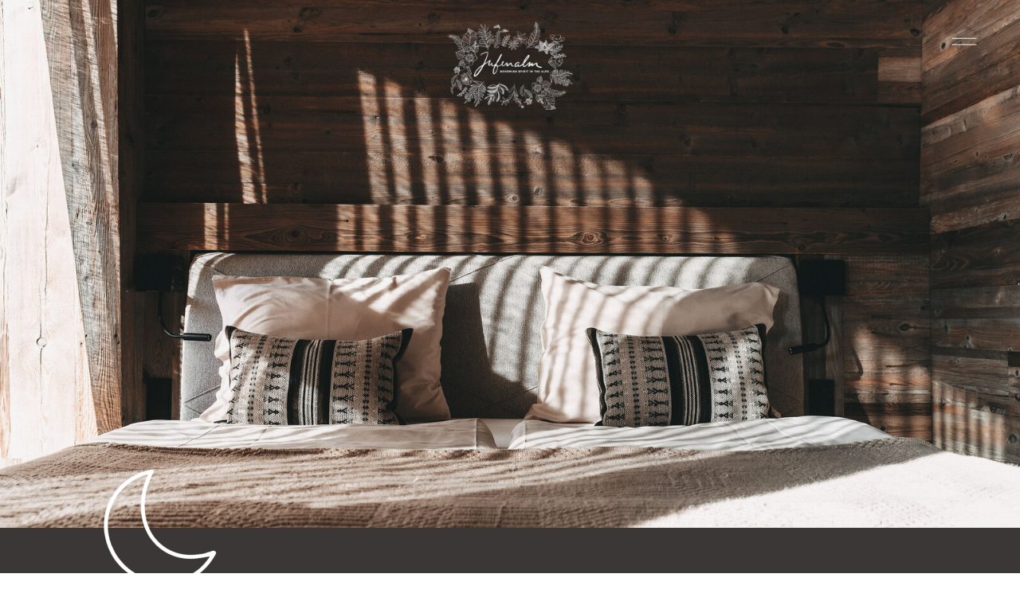

--- FILE ---
content_type: text/html;charset=UTF-8
request_url: https://jufenalm.at/traumfaenger
body_size: 24058
content:
<!DOCTYPE html>
<html class="d" lang="de">
  <head>
    <meta charset="UTF-8" />
    <meta name="viewport" content="width=device-width, initial-scale=1" />
    <title>Traumfänger – Boho-Suite mit Naturblick</title>
      <link rel="icon" type="image/png" href="//static.showit.co/200/_HakNtQfXIlfKSiKNsEqLw/256809/favicon_5.png" />
      <link rel="preconnect" href="https://static.showit.co" />
      <meta name="description" content="Erleben Sie magische Momente in der Sky Suite „Traumfänger“ der Jufenalm. Futuristisches Design, heimische Materialien und ein unnachahmlicher Ausblick lassen Sie Raum und Zeit vergessen." />
      <link rel="canonical" href="https://jufenalm.at/traumfaenger" />
      <meta property="og:image" content="https://static.showit.co/1200/oUpbotlFROe-3GHMlcBQ-A/256809/bohemian-zimmer-modern-traumfn_nger2.jpg" />
    
    
<style>
@font-face{font-family:DIN Bold Alternative;src:url('//static.showit.co/file/8fVDCXHMRM-bqTt9bCU1YA/256809/din-bold_alternate.woff');}
@font-face{font-family:GILROY;src:url('//static.showit.co/file/IzVboyFOSGWlecYt5-lbuQ/256809/gilroy.woff');}
@font-face{font-family:Magnum Sans;src:url('//static.showit.co/file/0Riz2bUJSiuWvp4TszWQvw/256809/magnum_sans.woff');}
 </style>
    <script id="init_data" type="application/json">
      {"mobile":{"w":320,"bgFillType":"color","bgColor":"colors-7"},"desktop":{"w":1200,"bgMediaType":"none","bgFillType":"color","bgColor":"colors-7"},"sid":"xmskc5xeqvkfkl8m0ltloa","break":768,"assetURL":"//static.showit.co","contactFormId":"256809/400490","cfAction":"aHR0cHM6Ly9jbGllbnRzZXJ2aWNlLnNob3dpdC5jby9jb250YWN0Zm9ybQ==","sgAction":"aHR0cHM6Ly9jbGllbnRzZXJ2aWNlLnNob3dpdC5jby9zb2NpYWxncmlk","blockData":[{"slug":"desktop-menue","visible":"a","states":[],"d":{"h":844,"w":1200,"locking":{"side":"t","scrollOffset":1},"bgFillType":"color","bgColor":"colors-2","bgMediaType":"none"},"m":{"h":506,"w":320,"locking":{"side":"t","scrollOffset":1},"nature":"wH","bgFillType":"color","bgColor":"colors-2","bgMediaType":"none"}},{"slug":"header","visible":"a","states":[],"d":{"h":663,"w":1200,"bgFillType":"color","bgColor":"colors-7","bgMediaType":"none"},"m":{"h":520,"w":320,"bgFillType":"color","bgColor":"colors-7","bgMediaType":"none"}},{"slug":"einleitung","visible":"a","states":[],"d":{"h":641,"w":1200,"bgFillType":"color","bgColor":"colors-0","bgMediaType":"none"},"m":{"h":744,"w":320,"bgFillType":"color","bgColor":"colors-0","bgMediaType":"none"}},{"slug":"slideshow","visible":"a","states":[],"d":{"h":819,"w":1200,"bgFillType":"color","bgColor":"colors-2","bgMediaType":"none"},"m":{"h":468,"w":320,"bgFillType":"color","bgColor":"colors-2","bgMediaType":"none"}},{"slug":"zimmerbeschreibung","visible":"a","states":[],"d":{"h":863,"w":1200,"bgFillType":"color","bgColor":"colors-0","bgMediaType":"none"},"m":{"h":1295,"w":320,"bgFillType":"color","bgColor":"colors-0","bgMediaType":"none"}},{"slug":"favorite-suite","visible":"a","states":[],"d":{"h":596,"w":1200,"bgFillType":"color","bgColor":"colors-1","bgMediaType":"none"},"m":{"h":640,"w":320,"bgFillType":"color","bgColor":"colors-1","bgMediaType":"none"}},{"slug":"fotos","visible":"a","states":[],"d":{"h":1358,"w":1200,"bgFillType":"color","bgColor":"colors-2","bgMediaType":"none"},"m":{"h":1257,"w":320,"bgFillType":"color","bgColor":"colors-2","bgMediaType":"none"}},{"slug":"inklusivleistungen","visible":"a","states":[],"d":{"h":488,"w":1200,"bgFillType":"color","bgColor":"colors-7","bgMediaType":"none"},"m":{"h":340,"w":320,"bgFillType":"color","bgColor":"colors-7","bgMediaType":"none"}},{"slug":"vorschlaege","visible":"a","states":[],"d":{"h":679,"w":1200,"bgFillType":"color","bgColor":"colors-2","bgMediaType":"none"},"m":{"h":835,"w":320,"bgFillType":"color","bgColor":"colors-2","bgMediaType":"none"}},{"slug":"footer","visible":"a","states":[],"d":{"h":588,"w":1200,"bgFillType":"color","bgColor":"colors-0","bgMediaType":"none"},"m":{"h":787,"w":320,"bgFillType":"color","bgColor":"colors-0","bgMediaType":"none"}}],"elementData":[{"type":"icon","visible":"d","id":"desktop-menue_0","blockId":"desktop-menue","m":{"x":8,"y":298,"w":16,"h":14,"a":0},"d":{"x":960,"y":438,"w":19,"h":11,"a":0,"lockH":"r"}},{"type":"icon","visible":"d","id":"desktop-menue_1","blockId":"desktop-menue","m":{"x":7,"y":387,"w":16,"h":14,"a":0},"d":{"x":960,"y":537,"w":19,"h":11,"a":0,"lockH":"r"}},{"type":"icon","visible":"d","id":"desktop-menue_2","blockId":"desktop-menue","m":{"x":169,"y":178,"w":16,"h":14,"a":0},"d":{"x":960,"y":309,"w":19,"h":11,"a":0,"lockH":"r"}},{"type":"icon","visible":"d","id":"desktop-menue_3","blockId":"desktop-menue","m":{"x":169,"y":100,"w":16,"h":14,"a":0},"d":{"x":960,"y":634,"w":19,"h":11,"a":0,"lockH":"r"}},{"type":"icon","visible":"d","id":"desktop-menue_4","blockId":"desktop-menue","m":{"x":7,"y":181,"w":16,"h":14,"a":0},"d":{"x":960,"y":197,"w":19,"h":11,"a":0,"lockH":"r"}},{"type":"icon","visible":"d","id":"desktop-menue_5","blockId":"desktop-menue","m":{"x":169,"y":298,"w":16,"h":14,"a":0},"d":{"x":960,"y":705,"w":19,"h":11,"a":0,"lockH":"r"}},{"type":"icon","visible":"d","id":"desktop-menue_6","blockId":"desktop-menue","m":{"x":89,"y":36,"w":16,"h":14,"a":0},"d":{"x":960,"y":111,"w":19,"h":11,"a":0,"lockH":"r"}},{"type":"simple","visible":"a","id":"desktop-menue_8","blockId":"desktop-menue","m":{"x":0,"y":0,"w":320,"h":506,"a":0,"lockV":"s"},"d":{"x":919,"y":0,"w":281,"h":844,"a":0,"lockH":"r","lockV":"s"}},{"type":"graphic","visible":"m","id":"desktop-menue_9","blockId":"desktop-menue","m":{"x":-24,"y":-20,"w":79,"h":85,"a":163},"d":{"x":180,"y":66,"w":840,"h":840,"a":0,"gs":{"t":"fit"}},"c":{"key":"UucQk7s_TZWv-R8IyqhZ0Q/256809/palmenblatt_weiss.png","aspect_ratio":"0.81891"}},{"type":"icon","visible":"a","id":"desktop-menue_10","blockId":"desktop-menue","m":{"x":272,"y":47,"w":31,"h":34,"a":0},"d":{"x":1124,"y":56,"w":30,"h":40,"a":0,"lockH":"r"},"pc":[{"type":"hide","block":"desktop-menue"}]},{"type":"graphic","visible":"d","id":"desktop-menue_15","blockId":"desktop-menue","m":{"x":182,"y":387,"w":138,"h":104,"a":0},"d":{"x":473,"y":454,"w":441,"h":390,"a":0,"gs":{"s":70,"t":"cover","x":80,"p":100,"y":40},"lockH":"rs","lockV":"bs"},"c":{"key":"eM6d5QBvnzXHZroI7vqK-Q/256809/gluehwein-lagerfeuer-jufenalm-winter36.jpg","aspect_ratio":0.66534}},{"type":"graphic","visible":"d","id":"desktop-menue_16","blockId":"desktop-menue","m":{"x":182,"y":494,"w":138,"h":114,"a":0},"d":{"x":473,"y":0,"w":441,"h":450,"a":0,"gs":{"s":80,"t":"cover","p":110,"x":70,"y":90},"lockH":"rs","lockV":"ts"},"c":{"key":"NtPZVHH_wI9KRw0nhRKjAQ/256809/xn65339.jpg","aspect_ratio":0.66667}},{"type":"simple","visible":"d","id":"desktop-menue_17","blockId":"desktop-menue","m":{"x":48,"y":486,"w":224,"h":41,"a":0},"d":{"x":979,"y":760,"w":160,"h":50,"a":0,"lockH":"r","lockV":"b"}},{"type":"text","visible":"d","id":"desktop-menue_18","blockId":"desktop-menue","m":{"x":127,"y":27,"w":102,"h":17,"a":0},"d":{"x":979,"y":775,"w":160,"h":17,"a":0,"lockH":"r","lockV":"b"}},{"type":"text","visible":"a","id":"desktop-menue_19","blockId":"desktop-menue","m":{"x":192,"y":159,"w":102,"h":17,"a":0},"d":{"x":994,"y":679,"w":158,"h":17,"a":0,"lockH":"r"}},{"type":"text","visible":"a","id":"desktop-menue_20","blockId":"desktop-menue","m":{"x":192,"y":139,"w":102,"h":17,"a":0},"d":{"x":994,"y":640,"w":158,"h":17,"a":0,"lockH":"r"}},{"type":"text","visible":"a","id":"desktop-menue_21","blockId":"desktop-menue","m":{"x":192,"y":110,"w":102,"h":17,"a":0},"d":{"x":984,"y":615,"w":192,"h":17,"a":0,"lockH":"r"}},{"type":"text","visible":"a","id":"desktop-menue_22","blockId":"desktop-menue","m":{"x":192,"y":202,"w":102,"h":17,"a":0},"d":{"x":994,"y":700,"w":158,"h":17,"a":0,"lockH":"r"}},{"type":"text","visible":"a","id":"desktop-menue_23","blockId":"desktop-menue","m":{"x":192,"y":181,"w":102,"h":17,"a":0},"d":{"x":994,"y":659,"w":158,"h":17,"a":0,"lockH":"r"}},{"type":"text","visible":"a","id":"desktop-menue_24","blockId":"desktop-menue","m":{"x":27,"y":439,"w":155,"h":17,"a":0},"d":{"x":994,"y":557,"w":158,"h":17,"a":0,"lockH":"r"}},{"type":"text","visible":"a","id":"desktop-menue_25","blockId":"desktop-menue","m":{"x":27,"y":419,"w":102,"h":17,"a":0},"d":{"x":994,"y":536,"w":158,"h":17,"a":0,"lockH":"r"}},{"type":"text","visible":"a","id":"desktop-menue_26","blockId":"desktop-menue","m":{"x":27,"y":159,"w":102,"h":17,"a":0},"d":{"x":994,"y":168,"w":158,"h":17,"a":0,"lockH":"r"}},{"type":"text","visible":"a","id":"desktop-menue_27","blockId":"desktop-menue","m":{"x":27,"y":392,"w":102,"h":17,"a":0},"d":{"x":984,"y":510,"w":158,"h":17,"a":0,"lockH":"r"}},{"type":"text","visible":"a","id":"desktop-menue_28","blockId":"desktop-menue","m":{"x":27,"y":358,"w":102,"h":17,"a":0},"d":{"x":994,"y":474,"w":158,"h":17,"a":0,"lockH":"r"}},{"type":"text","visible":"a","id":"desktop-menue_29","blockId":"desktop-menue","m":{"x":27,"y":337,"w":102,"h":17,"a":0},"d":{"x":994,"y":454,"w":158,"h":17,"a":0,"lockH":"r"}},{"type":"text","visible":"a","id":"desktop-menue_30","blockId":"desktop-menue","m":{"x":27,"y":311,"w":127,"h":17,"a":0},"d":{"x":984,"y":428,"w":192,"h":17,"a":0,"lockH":"r"}},{"type":"text","visible":"a","id":"desktop-menue_31","blockId":"desktop-menue","m":{"x":192,"y":309,"w":102,"h":17,"a":0},"d":{"x":994,"y":394,"w":158,"h":17,"a":0,"lockH":"r"}},{"type":"text","visible":"a","id":"desktop-menue_32","blockId":"desktop-menue","m":{"x":192,"y":287,"w":102,"h":17,"a":0},"d":{"x":994,"y":373,"w":158,"h":17,"a":0,"lockH":"r"}},{"type":"text","visible":"a","id":"desktop-menue_33","blockId":"desktop-menue","m":{"x":192,"y":267,"w":102,"h":17,"a":0},"d":{"x":994,"y":353,"w":158,"h":17,"a":0,"lockH":"r"}},{"type":"text","visible":"a","id":"desktop-menue_34","blockId":"desktop-menue","m":{"x":192,"y":240,"w":116,"h":17,"a":0},"d":{"x":984,"y":327,"w":158,"h":17,"a":0,"lockH":"r"}},{"type":"text","visible":"a","id":"desktop-menue_35","blockId":"desktop-menue","m":{"x":27,"y":280,"w":102,"h":17,"a":0},"d":{"x":994,"y":292,"w":158,"h":17,"a":0,"lockH":"r"}},{"type":"text","visible":"a","id":"desktop-menue_36","blockId":"desktop-menue","m":{"x":27,"y":261,"w":102,"h":17,"a":0},"d":{"x":994,"y":270,"w":158,"h":17,"a":0,"lockH":"r"}},{"type":"text","visible":"a","id":"desktop-menue_37","blockId":"desktop-menue","m":{"x":27,"y":241,"w":102,"h":17,"a":0},"d":{"x":994,"y":248,"w":158,"h":17,"a":0,"lockH":"r"}},{"type":"text","visible":"a","id":"desktop-menue_38","blockId":"desktop-menue","m":{"x":27,"y":214,"w":127,"h":17,"a":0},"d":{"x":984,"y":221,"w":158,"h":17,"a":0,"lockH":"r"}},{"type":"text","visible":"a","id":"desktop-menue_39","blockId":"desktop-menue","m":{"x":27,"y":181,"w":102,"h":17,"a":0},"d":{"x":994,"y":189,"w":158,"h":17,"a":0,"lockH":"r"}},{"type":"text","visible":"a","id":"desktop-menue_40","blockId":"desktop-menue","m":{"x":27,"y":139,"w":102,"h":17,"a":0},"d":{"x":994,"y":148,"w":206,"h":17,"a":0,"lockH":"r"}},{"type":"text","visible":"a","id":"desktop-menue_41","blockId":"desktop-menue","m":{"x":27,"y":110,"w":127,"h":17,"a":0},"d":{"x":984,"y":123,"w":192,"h":17,"a":0,"lockH":"r"}},{"type":"text","visible":"a","id":"desktop-menue_42","blockId":"desktop-menue","m":{"x":27,"y":75,"w":102,"h":17,"a":0},"d":{"x":985,"y":90,"w":102,"h":17,"a":0,"lockH":"r"}},{"type":"graphic","visible":"m","id":"desktop-menue_45","blockId":"desktop-menue","m":{"x":185,"y":367,"w":109,"h":94,"a":0},"d":{"x":-94,"y":89,"w":188,"h":155,"a":0,"gs":{"t":"fit"}},"c":{"key":"ujMZ-FxzT1mYel_yELekRA/256809/jufenalm-club_icon.png","aspect_ratio":1.09476}},{"type":"simple","visible":"d","id":"desktop-menue_46","blockId":"desktop-menue","m":{"x":51,"y":554,"w":220,"h":50,"a":0},"d":{"x":980,"y":760,"w":159,"h":50,"a":0,"lockH":"r","lockV":"b"}},{"type":"text","visible":"a","id":"desktop-menue_49","blockId":"desktop-menue","m":{"x":27,"y":460,"w":102,"h":17,"a":0},"d":{"x":994,"y":579,"w":158,"h":17,"a":0,"lockH":"r"}},{"type":"simple","visible":"d","id":"desktop-menue_50","blockId":"desktop-menue","m":{"x":-33,"y":52,"w":224,"h":140,"a":0},"d":{"x":473,"y":0,"w":441,"h":450,"a":0,"lockH":"rs"}},{"type":"text","visible":"d","id":"desktop-menue_51","blockId":"desktop-menue","m":{"x":106,"y":37,"w":102,"h":17,"a":0},"d":{"x":580,"y":168,"w":228,"h":18,"a":0,"lockH":"rs"}},{"type":"text","visible":"d","id":"desktop-menue_52","blockId":"desktop-menue","m":{"x":112,"y":288,"w":96,"h":32,"a":0},"d":{"x":477,"y":207,"w":433,"h":100,"a":0,"lockH":"rs"}},{"type":"simple","visible":"d","id":"desktop-menue_53","blockId":"desktop-menue","m":{"x":-33,"y":52,"w":224,"h":140,"a":0},"d":{"x":473,"y":454,"w":441,"h":391,"a":0,"lockH":"rs"}},{"type":"text","visible":"d","id":"desktop-menue_54","blockId":"desktop-menue","m":{"x":106,"y":37,"w":102,"h":17,"a":0},"d":{"x":535,"y":715,"w":317,"h":17,"a":0,"lockH":"rs"}},{"type":"graphic","visible":"d","id":"desktop-menue_55","blockId":"desktop-menue","m":{"x":48,"y":205,"w":224,"h":96,"a":0},"d":{"x":553,"y":559,"w":282,"h":138,"a":0,"gs":{"t":"fit"},"lockH":"rs"},"c":{"key":"KjdDCru6RmmZILvjiHX00A/256809/dream_deals_logo_weiss.png","aspect_ratio":2.33563}},{"type":"graphic","visible":"d","id":"desktop-menue_56","blockId":"desktop-menue","m":{"x":48,"y":85,"w":224,"h":336,"a":0},"d":{"x":0,"y":0,"w":469,"h":844,"a":0,"lockH":"ls"},"c":{"key":"bWcg4gBUxBlqfO95OrDFAw/256809/silvester-jufenalm-feier22.jpg","aspect_ratio":0.66534}},{"type":"simple","visible":"d","id":"desktop-menue_57","blockId":"desktop-menue","m":{"x":-33,"y":52,"w":224,"h":140,"a":0},"d":{"x":0,"y":0,"w":469,"h":844,"a":0,"lockH":"ls"}},{"type":"simple","visible":"d","id":"desktop-menue_58","blockId":"desktop-menue","m":{"x":48,"y":486,"w":224,"h":41,"a":0},"d":{"x":138,"y":495,"w":190,"h":50,"a":0,"lockH":"ls"}},{"type":"text","visible":"d","id":"desktop-menue_59","blockId":"desktop-menue","m":{"x":127,"y":27,"w":102,"h":17,"a":0},"d":{"x":141,"y":510,"w":183,"h":19,"a":0,"lockH":"ls"}},{"type":"text","visible":"d","id":"desktop-menue_60","blockId":"desktop-menue","m":{"x":112,"y":288,"w":96,"h":32,"a":0},"d":{"x":0,"y":306,"w":469,"h":148,"a":0,"lockH":"ls"}},{"type":"text","visible":"d","id":"desktop-menue_61","blockId":"desktop-menue","m":{"x":112,"y":288,"w":96,"h":32,"a":0},"d":{"x":0,"y":356,"w":469,"h":41,"a":0,"lockH":"ls"}},{"type":"graphic","visible":"a","id":"header_0","blockId":"header","m":{"x":0,"y":0,"w":320,"h":520,"a":0},"d":{"x":0,"y":0,"w":1201,"h":663,"a":0,"gs":{"s":50},"lockH":"s"},"c":{"key":"aVbphfnFTc-jJ78fp1xaQg/256809/bohemian-zimmer-modern-traumfn_nger3.jpg","aspect_ratio":1.50313}},{"type":"graphic","visible":"a","id":"header_1","blockId":"header","m":{"x":106,"y":14,"w":109,"h":79,"a":0},"d":{"x":521,"y":25,"w":158,"h":115,"a":0,"gs":{"t":"fit"},"lockV":"t"},"c":{"key":"f4UcN85ORW-AUpYgf81Lyw/256809/logo_jufenalm_weiss.png","aspect_ratio":1.4333}},{"type":"icon","visible":"a","id":"header_2","blockId":"header","m":{"x":263,"y":21,"w":50,"h":33,"a":0},"d":{"x":1094,"y":32,"w":72,"h":40,"a":0,"lockH":"r","lockV":"t"},"pc":[{"type":"show","block":"desktop-menue"}]},{"type":"graphic","visible":"a","id":"einleitung_0","blockId":"einleitung","m":{"x":16,"y":-32,"w":67,"h":64,"a":350},"d":{"x":131,"y":-74,"w":132,"h":148,"a":348,"gs":{"t":"fit"},"lockH":"l"},"c":{"key":"MFJCizQ3QVOOOngCJ30SuA/256809/mond.png","aspect_ratio":0.89877}},{"type":"simple","visible":"a","id":"einleitung_1","blockId":"einleitung","m":{"x":77,"y":643,"w":167,"h":50,"a":0},"d":{"x":505,"y":531,"w":191,"h":50,"a":0}},{"type":"text","visible":"a","id":"einleitung_2","blockId":"einleitung","m":{"x":64,"y":659,"w":192,"h":19,"a":0},"d":{"x":523,"y":546,"w":155,"h":20,"a":0}},{"type":"text","visible":"a","id":"einleitung_3","blockId":"einleitung","m":{"x":23,"y":188,"w":274,"h":422,"a":0,"trIn":{"cl":"fadeIn","d":"0.5","dl":"0"}},"d":{"x":282,"y":240,"w":636,"h":249,"a":0,"trIn":{"cl":"fadeIn","d":"0.5","dl":"0"}}},{"type":"text","visible":"a","id":"einleitung_4","blockId":"einleitung","m":{"x":32,"y":138,"w":257,"h":19,"a":0},"d":{"x":380,"y":173,"w":440,"h":17,"a":0}},{"type":"text","visible":"a","id":"einleitung_5","blockId":"einleitung","m":{"x":0,"y":66,"w":320,"h":62,"a":0},"d":{"x":333,"y":69,"w":534,"h":98,"a":0}},{"type":"gallery","visible":"a","id":"slideshow_0","blockId":"slideshow","m":{"x":0,"y":0,"w":320,"h":468,"a":0,"g":{"aa":0,"dots":true}},"d":{"x":0,"y":0,"w":1200,"h":819,"a":0,"lockH":"s","g":{"aa":0,"dots":true}},"imgs":[{"key":"zHaLZN6nQDChUikIzSJsoA/256809/bohemian-zimmer-modern-traumfn_nger12.jpg","ar":0.66528},{"key":"Fle7p67jT3mDLNqwAIuQrg/256809/bohemian-zimmer-modern-traumfn_nger13.jpg","ar":1.50313},{"key":"Hp2JZoIyRXKcXFbFd-n3Ew/256809/bohemian-zimmer-modern-traumfn_nger17.jpg","ar":1.50313},{"key":"1-52XsGXRWWIrfi7Mmes6w/256809/bohemian-zimmer-modern-traumfn_nger5.jpg","ar":1.50313},{"key":"xX7zSjBmS0yOP7fHoSFn6g/256809/bohemian-zimmer-modern-traumfn_nger7.jpg","ar":0.66528},{"key":"lNYkRcVeTk22feAYj_kr9A/256809/bohemian-zimmer-modern-traumfn_nger9.jpg","ar":0.66528},{"key":"MbH7rRqsQGSqohWTsZrOLA/256809/bohemian-zimmer-modern-traumfn_nger19.jpg","ar":0.66528}],"gal":"sliding","g":{},"ch":"1"},{"type":"icon","visible":"a","id":"slideshow_1","blockId":"slideshow","m":{"x":170,"y":424,"w":30,"h":30,"a":0},"d":{"x":608,"y":760,"w":45,"h":33,"a":0,"lockV":"b"},"pc":[{"type":"gallery","action":"next"}]},{"type":"icon","visible":"a","id":"slideshow_2","blockId":"slideshow","m":{"x":121,"y":424,"w":30,"h":30,"a":180},"d":{"x":548,"y":760,"w":45,"h":33,"a":180,"lockV":"b"},"pc":[{"type":"gallery","action":"prev"}]},{"type":"graphic","visible":"a","id":"slideshow_3","blockId":"slideshow","m":{"x":262,"y":661,"w":55,"h":53,"a":0,"trIn":{"cl":"fadeIn","d":"0.5","dl":"0"}},"d":{"x":998,"y":-60,"w":55,"h":110,"a":0,"gs":{"t":"fit"},"trIn":{"cl":"fadeIn","d":"0.5","dl":"0"},"lockH":"r"},"c":{"key":"2Qeme-h-QPyRlwhPMTQPJg/256809/stern.png","aspect_ratio":0.66788}},{"type":"graphic","visible":"d","id":"zimmerbeschreibung_0","blockId":"zimmerbeschreibung","m":{"x":110,"y":539,"w":100,"h":152,"a":41,"gs":{"t":"fit"}},"d":{"x":-13,"y":121,"w":98,"h":149,"a":41,"gs":{"t":"fit"},"lockH":"l"},"c":{"key":"6Un1DA9tSOi3fq5uWn-gAQ/256809/ast_weiss.png","aspect_ratio":0.68363}},{"type":"graphic","visible":"d","id":"zimmerbeschreibung_1","blockId":"zimmerbeschreibung","m":{"x":110,"y":1203,"w":100,"h":203,"a":57,"gs":{"t":"fit"}},"d":{"x":4,"y":300,"w":73,"h":148,"a":57,"gs":{"t":"fit"},"lockH":"l"},"c":{"key":"MypKWseYSJiANdbu-Tb73Q/256809/ranke_weiss.png","aspect_ratio":0.42682}},{"type":"graphic","visible":"d","id":"zimmerbeschreibung_2","blockId":"zimmerbeschreibung","m":{"x":110,"y":872,"w":100,"h":321,"a":55,"gs":{"t":"fit"}},"d":{"x":8,"y":257,"w":33,"h":106,"a":55,"gs":{"t":"fit"},"lockH":"l"},"c":{"key":"i4wX1LyWQd2XuVJDFw5P_g/256809/eukalyptus_weiss.png","aspect_ratio":0.34604}},{"type":"graphic","visible":"d","id":"zimmerbeschreibung_3","blockId":"zimmerbeschreibung","m":{"x":97,"y":1416,"w":127,"h":130,"a":57,"gs":{"t":"fit"}},"d":{"x":-64,"y":454,"w":127,"h":130,"a":57,"gs":{"t":"fit"},"lockH":"l"},"c":{"key":"-jReRss4RCK6RUVA8dglww/256809/blu_ten_weiss.png","aspect_ratio":0.8553}},{"type":"graphic","visible":"d","id":"zimmerbeschreibung_4","blockId":"zimmerbeschreibung","m":{"x":91,"y":1895,"w":139,"h":148,"a":87,"gs":{"t":"fit"}},"d":{"x":-58,"y":576,"w":139,"h":148,"a":87,"gs":{"t":"fit"},"lockH":"l"},"c":{"key":"-Y1zlHTcRQ-YTSYYWOQVAw/256809/palme_weiss.png","aspect_ratio":0.75151}},{"type":"graphic","visible":"d","id":"zimmerbeschreibung_5","blockId":"zimmerbeschreibung","m":{"x":110,"y":2195,"w":100,"h":151,"a":87,"gs":{"t":"fit"}},"d":{"x":-39,"y":694,"w":98,"h":148,"a":87,"gs":{"t":"fit"},"lockH":"l"},"c":{"key":"f_AuviD3QN6u8RFbraOu4w/256809/blatt_weiss.png","aspect_ratio":0.92662}},{"type":"graphic","visible":"a","id":"zimmerbeschreibung_6","blockId":"zimmerbeschreibung","m":{"x":0,"y":923,"w":320,"h":371,"a":0,"gs":{"s":50}},"d":{"x":723,"y":0,"w":549,"h":863,"a":0,"gs":{"s":100},"lockH":"rs"},"c":{"key":"lNYkRcVeTk22feAYj_kr9A/256809/bohemian-zimmer-modern-traumfn_nger9.jpg","aspect_ratio":0.66528}},{"type":"simple","visible":"a","id":"zimmerbeschreibung_7","blockId":"zimmerbeschreibung","m":{"x":77,"y":821,"w":167,"h":50,"a":0},"d":{"x":391,"y":635,"w":155,"h":45,"a":0}},{"type":"text","visible":"a","id":"zimmerbeschreibung_8","blockId":"zimmerbeschreibung","m":{"x":64,"y":836,"w":192,"h":21,"a":0},"d":{"x":372,"y":647,"w":192,"h":17,"a":0}},{"type":"text","visible":"a","id":"zimmerbeschreibung_9","blockId":"zimmerbeschreibung","m":{"x":19,"y":759,"w":100,"h":25,"a":0},"d":{"x":392,"y":577,"w":74,"h":26,"a":0}},{"type":"text","visible":"a","id":"zimmerbeschreibung_10","blockId":"zimmerbeschreibung","m":{"x":18,"y":512,"w":282,"h":158,"a":0},"d":{"x":28,"y":561,"w":312,"h":154,"a":0}},{"type":"text","visible":"a","id":"zimmerbeschreibung_11","blockId":"zimmerbeschreibung","m":{"x":19,"y":188,"w":281,"h":250,"a":0},"d":{"x":24,"y":237,"w":508,"h":183,"a":0}},{"type":"text","visible":"a","id":"zimmerbeschreibung_12","blockId":"zimmerbeschreibung","m":{"x":18,"y":705,"w":172,"h":42,"a":0},"d":{"x":392,"y":528,"w":172,"h":42,"a":0}},{"type":"text","visible":"a","id":"zimmerbeschreibung_13","blockId":"zimmerbeschreibung","m":{"x":19,"y":471,"w":296,"h":17,"a":0},"d":{"x":24,"y":528,"w":296,"h":17,"a":0}},{"type":"text","visible":"a","id":"zimmerbeschreibung_14","blockId":"zimmerbeschreibung","m":{"x":18,"y":56,"w":296,"h":17,"a":0},"d":{"x":24,"y":115,"w":296,"h":17,"a":0}},{"type":"text","visible":"m","id":"zimmerbeschreibung_15","blockId":"zimmerbeschreibung","m":{"x":18,"y":88,"w":320,"h":70,"a":0},"d":{"x":24,"y":150,"w":454,"h":36,"a":0}},{"type":"text","visible":"d","id":"zimmerbeschreibung_16","blockId":"zimmerbeschreibung","m":{"x":22,"y":468,"w":320,"h":70,"a":0},"d":{"x":25,"y":160,"w":454,"h":36,"a":0}},{"type":"simple","visible":"a","id":"favorite-suite_0","blockId":"favorite-suite","m":{"x":18,"y":222,"w":285,"h":392,"a":0},"d":{"x":26,"y":91,"w":710,"h":416,"a":0}},{"type":"simple","visible":"d","id":"favorite-suite_1","blockId":"favorite-suite","m":{"x":48,"y":106,"w":224,"h":492.79999999999995,"a":0},"d":{"x":830,"y":95,"w":338,"h":417,"a":0}},{"type":"graphic","visible":"a","id":"favorite-suite_2","blockId":"favorite-suite","m":{"x":12,"y":33,"w":177,"h":215,"a":0},"d":{"x":799,"y":56,"w":340,"h":425,"a":0},"c":{"key":"ArbH1Vd9Ttqpr2sIQpaqIw/256809/mitarbeiter-jufenalm-team-boho-rezeption3.png","aspect_ratio":0.66256}},{"type":"graphic","visible":"a","id":"favorite-suite_3","blockId":"favorite-suite","m":{"x":146,"y":315,"w":28,"h":58,"a":268},"d":{"x":365,"y":240,"w":32,"h":106,"a":261,"gs":{"t":"fit"}},"c":{"key":"IShQa4ugQNee9h1H8aydmw/256809/eukalyptus.png","aspect_ratio":0.34604}},{"type":"text","visible":"a","id":"favorite-suite_4","blockId":"favorite-suite","m":{"x":128,"y":49,"w":192,"h":39,"a":0},"d":{"x":830,"y":524,"w":338,"h":17,"a":0}},{"type":"text","visible":"a","id":"favorite-suite_5","blockId":"favorite-suite","m":{"x":36,"y":376,"w":249,"h":215,"a":0},"d":{"x":66,"y":343,"w":631,"h":113,"a":0}},{"type":"text","visible":"d","id":"favorite-suite_6","blockId":"favorite-suite","m":{"x":64,"y":339,"w":202,"h":17,"a":0},"d":{"x":214,"y":134,"w":334,"h":17,"a":0}},{"type":"text","visible":"a","id":"favorite-suite_7","blockId":"favorite-suite","m":{"x":32,"y":267,"w":258,"h":52,"a":0},"d":{"x":55,"y":173,"w":652,"h":75,"a":0}},{"type":"graphic","visible":"a","id":"fotos_0","blockId":"fotos","m":{"x":159,"y":1005,"w":161,"h":211,"a":0},"d":{"x":907,"y":737,"w":342,"h":431,"a":0},"c":{"key":"zbDOGSSRQDOihcEqcOd_hA/256809/bohemian-zimmer-modern-traumfn_nger15.jpg","aspect_ratio":0.66528}},{"type":"graphic","visible":"a","id":"fotos_1","blockId":"fotos","m":{"x":0,"y":734,"w":260,"h":181,"a":0},"d":{"x":-85,"y":882,"w":634,"h":401,"a":0,"gs":{"s":60}},"c":{"key":"cTCjwFcMNs_Lwlgj7HK-iQ/256809/frame_6-2.jpg","aspect_ratio":0.5625}},{"type":"graphic","visible":"a","id":"fotos_2","blockId":"fotos","m":{"x":71,"y":333,"w":249,"h":180,"a":0},"d":{"x":710,"y":177,"w":578,"h":382,"a":0},"c":{"key":"1-52XsGXRWWIrfi7Mmes6w/256809/bohemian-zimmer-modern-traumfn_nger5.jpg","aspect_ratio":1.50313}},{"type":"graphic","visible":"a","id":"fotos_3","blockId":"fotos","m":{"x":-2,"y":32,"w":162,"h":214,"a":0},"d":{"x":24,"y":68,"w":326,"h":438,"a":0},"c":{"key":"zHaLZN6nQDChUikIzSJsoA/256809/bohemian-zimmer-modern-traumfn_nger12.jpg","aspect_ratio":0.66528}},{"type":"text","visible":"a","id":"fotos_4","blockId":"fotos","m":{"x":19,"y":970,"w":116,"h":175,"a":0},"d":{"x":646,"y":882,"w":162,"h":159,"a":0}},{"type":"text","visible":"a","id":"fotos_5","blockId":"fotos","m":{"x":182,"y":166,"w":126,"h":132,"a":0},"d":{"x":416,"y":206,"w":162,"h":162,"a":0}},{"type":"text","visible":"a","id":"fotos_6","blockId":"fotos","m":{"x":19,"y":566,"w":282,"h":129,"a":0},"d":{"x":24,"y":593,"w":473,"h":217,"a":0}},{"type":"iframe","visible":"a","id":"fotos_7","blockId":"fotos","m":{"x":182,"y":706,"w":157,"h":144,"a":0},"d":{"x":463,"y":835,"w":127,"h":127,"a":0}},{"type":"graphic","visible":"a","id":"fotos_8","blockId":"fotos","m":{"x":232,"y":775,"w":40,"h":39,"a":0,"trIn":{"cl":"fadeIn","d":"0.5","dl":"0"}},"d":{"x":519,"y":873,"w":29,"h":29,"a":0,"gs":{"t":"fit"},"trIn":{"cl":"fadeIn","d":"0.5","dl":"0"}},"c":{"key":"SfmTzZutaiAmDNj8q9rQVQ/256809/ster_schwarz.png","aspect_ratio":0.66713}},{"type":"graphic","visible":"a","id":"fotos_9","blockId":"fotos","m":{"x":243,"y":751,"w":65,"h":36,"a":0,"trIn":{"cl":"fadeIn","d":"0.5","dl":"0"}},"d":{"x":505,"y":896,"w":29,"h":29,"a":0,"gs":{"t":"fit"},"trIn":{"cl":"fadeIn","d":"0.5","dl":"0"}},"c":{"key":"SfmTzZutaiAmDNj8q9rQVQ/256809/ster_schwarz.png","aspect_ratio":0.66713}},{"type":"graphic","visible":"a","id":"inklusivleistungen_1","blockId":"inklusivleistungen","m":{"x":0,"y":0,"w":321,"h":340,"a":0},"d":{"x":0,"y":-1,"w":1200,"h":489,"a":0,"gs":{"s":30},"lockH":"s"},"c":{"key":"qYfYgxAyc9qMswdcFg1bWQ/256809/winter-jufenalm-boho-schnee-winter-hotel18.jpg","aspect_ratio":0.66534}},{"type":"simple","visible":"a","id":"inklusivleistungen_2","blockId":"inklusivleistungen","m":{"x":0,"y":0,"w":320,"h":340,"a":0},"d":{"x":0,"y":0,"w":1200,"h":488,"a":0,"lockH":"s"}},{"type":"simple","visible":"a","id":"inklusivleistungen_3","blockId":"inklusivleistungen","m":{"x":78,"y":233,"w":164,"h":49,"a":0},"d":{"x":490,"y":370,"w":220,"h":58,"a":0}},{"type":"text","visible":"a","id":"inklusivleistungen_4","blockId":"inklusivleistungen","m":{"x":78,"y":248,"w":164,"h":21,"a":0},"d":{"x":508,"y":384,"w":185,"h":29,"a":0}},{"type":"text","visible":"d","id":"inklusivleistungen_5","blockId":"inklusivleistungen","m":{"x":109,"y":325,"w":102,"h":26,"a":0},"d":{"x":970,"y":204,"w":103,"h":23,"a":0}},{"type":"text","visible":"d","id":"inklusivleistungen_6","blockId":"inklusivleistungen","m":{"x":109,"y":59,"w":102,"h":26,"a":0},"d":{"x":137,"y":204,"w":103,"h":23,"a":0}},{"type":"text","visible":"a","id":"inklusivleistungen_7","blockId":"inklusivleistungen","m":{"x":-1,"y":122,"w":322,"h":81,"a":0},"d":{"x":275,"y":121,"w":650,"h":189,"a":0}},{"type":"graphic","visible":"a","id":"vorschlaege_0","blockId":"vorschlaege","m":{"x":-2,"y":666,"w":92,"h":73,"a":213},"d":{"x":1125,"y":448,"w":141,"h":147,"a":90,"gs":{"t":"fit"}},"c":{"key":"BevLMJLhRyWeB7__f5FdEA/256809/strauch.png","aspect_ratio":0.81224}},{"type":"graphic","visible":"a","id":"vorschlaege_1","blockId":"vorschlaege","m":{"x":240,"y":454,"w":65,"h":89,"a":0},"d":{"x":393,"y":489,"w":90,"h":75,"a":0,"gs":{"t":"fit"}},"c":{"key":"81Tan8FISQ6sJi-hluQROw/256809/dahlie.png","aspect_ratio":0.93338}},{"type":"graphic","visible":"a","id":"vorschlaege_2","blockId":"vorschlaege","m":{"x":4,"y":143,"w":74,"h":68,"a":328},"d":{"x":-47,"y":155,"w":107,"h":124,"a":336,"gs":{"t":"fit"}},"c":{"key":"7oMmNoxsTMaOQp3Inh0qAA/256809/palme.png","aspect_ratio":0.75151}},{"type":"graphic","visible":"a","id":"vorschlaege_3","blockId":"vorschlaege","m":{"x":48,"y":568,"w":224,"h":149,"a":0},"d":{"x":852,"y":217,"w":336,"h":320,"a":0,"gs":{"s":60}},"c":{"key":"bDinIzKZuz9R6mIIXB2M2A/256809/xn60704-2.jpg","aspect_ratio":1.49927}},{"type":"graphic","visible":"a","id":"vorschlaege_4","blockId":"vorschlaege","m":{"x":48,"y":360,"w":224,"h":149,"a":0},"d":{"x":432,"y":217,"w":336,"h":320,"a":0,"gs":{"s":50}},"c":{"key":"aq-TcfuGMQQcbNJQCA4w7w/256809/xn60075-2.jpg","aspect_ratio":0.75018}},{"type":"graphic","visible":"a","id":"vorschlaege_5","blockId":"vorschlaege","m":{"x":48,"y":156,"w":224,"h":149,"a":0},"d":{"x":13,"y":217,"w":336,"h":320,"a":0,"gs":{"s":20}},"c":{"key":"Gfs9WAU3yzBRdqBsgLo3TQ/256809/xn65739.jpg","aspect_ratio":0.75018}},{"type":"text","visible":"a","id":"vorschlaege_6","blockId":"vorschlaege","m":{"x":48,"y":737,"w":224,"h":43,"a":0},"d":{"x":852,"y":562,"w":319,"h":27,"a":0}},{"type":"text","visible":"a","id":"vorschlaege_7","blockId":"vorschlaege","m":{"x":80,"y":526,"w":161,"h":17,"a":0},"d":{"x":432,"y":562,"w":336,"h":19,"a":0}},{"type":"text","visible":"a","id":"vorschlaege_8","blockId":"vorschlaege","m":{"x":48,"y":320,"w":224,"h":17,"a":0},"d":{"x":13,"y":562,"w":336,"h":19,"a":0}},{"type":"text","visible":"a","id":"vorschlaege_9","blockId":"vorschlaege","m":{"x":12,"y":55,"w":296,"h":64,"a":0},"d":{"x":195,"y":96,"w":810,"h":33,"a":0}},{"type":"icon","visible":"a","id":"footer_0","blockId":"footer","m":{"x":163,"y":215,"w":21,"h":21,"a":0},"d":{"x":511,"y":72,"w":21,"h":21,"a":0}},{"type":"icon","visible":"a","id":"footer_1","blockId":"footer","m":{"x":122,"y":215,"w":21,"h":21,"a":0},"d":{"x":477,"y":72,"w":21,"h":21,"a":0}},{"type":"icon","visible":"a","id":"footer_2","blockId":"footer","m":{"x":81,"y":215,"w":21,"h":21,"a":0},"d":{"x":445,"y":72,"w":21,"h":21,"a":0}},{"type":"text","visible":"a","id":"footer_3","blockId":"footer","m":{"x":20,"y":328,"w":132,"h":22,"a":0},"d":{"x":160,"y":152,"w":132,"h":22,"a":0}},{"type":"text","visible":"a","id":"footer_4","blockId":"footer","m":{"x":20,"y":269,"w":132,"h":16,"a":0},"d":{"x":160,"y":78,"w":132,"h":22,"a":0}},{"type":"text","visible":"a","id":"footer_5","blockId":"footer","m":{"x":20,"y":298,"w":132,"h":22,"a":0},"d":{"x":160,"y":114,"w":132,"h":22,"a":0}},{"type":"text","visible":"a","id":"footer_6","blockId":"footer","m":{"x":20,"y":357,"w":132,"h":22,"a":0},"d":{"x":160,"y":191,"w":132,"h":22,"a":0}},{"type":"text","visible":"a","id":"footer_7","blockId":"footer","m":{"x":20,"y":387,"w":146,"h":46,"a":0},"d":{"x":160,"y":231,"w":209,"h":22,"a":0}},{"type":"text","visible":"a","id":"footer_8","blockId":"footer","m":{"x":20,"y":523,"w":132,"h":22,"a":0},"d":{"x":445,"y":170,"w":209,"h":22,"a":0}},{"type":"text","visible":"a","id":"footer_9","blockId":"footer","m":{"x":175,"y":411,"w":132,"h":22,"a":0},"d":{"x":445,"y":231,"w":97,"h":22,"a":0}},{"type":"text","visible":"a","id":"footer_10","blockId":"footer","m":{"x":20,"y":455,"w":132,"h":22,"a":0},"d":{"x":445,"y":115,"w":209,"h":22,"a":0}},{"type":"icon","visible":"a","id":"footer_11","blockId":"footer","m":{"x":203,"y":215,"w":21,"h":21,"a":0},"d":{"x":542,"y":72,"w":21,"h":21,"a":0},"pc":[{"type":"show","block":"footer"}]},{"type":"text","visible":"a","id":"footer_12","blockId":"footer","m":{"x":20,"y":475,"w":196,"h":22,"a":0},"d":{"x":445,"y":136,"w":209,"h":22,"a":0}},{"type":"text","visible":"a","id":"footer_13","blockId":"footer","m":{"x":175,"y":328,"w":132,"h":22,"a":0},"d":{"x":713,"y":152,"w":132,"h":22,"a":0}},{"type":"text","visible":"a","id":"footer_14","blockId":"footer","m":{"x":175,"y":269,"w":132,"h":22,"a":0},"d":{"x":713,"y":78,"w":132,"h":22,"a":0}},{"type":"text","visible":"a","id":"footer_15","blockId":"footer","m":{"x":175,"y":298,"w":132,"h":22,"a":0},"d":{"x":713,"y":114,"w":132,"h":22,"a":0}},{"type":"text","visible":"a","id":"footer_16","blockId":"footer","m":{"x":175,"y":358,"w":132,"h":22,"a":0},"d":{"x":713,"y":191,"w":164,"h":22,"a":0}},{"type":"text","visible":"a","id":"footer_17","blockId":"footer","m":{"x":175,"y":386,"w":132,"h":22,"a":0},"d":{"x":713,"y":231,"w":209,"h":22,"a":0}},{"type":"text","visible":"a","id":"footer_18","blockId":"footer","m":{"x":78,"y":694,"w":174,"h":36,"a":0},"d":{"x":1003,"y":211,"w":205,"h":40,"a":0}},{"type":"text","visible":"a","id":"footer_19","blockId":"footer","m":{"x":20,"y":585,"w":253,"h":82,"a":0},"d":{"x":952,"y":78,"w":248,"h":80,"a":0}},{"type":"text","visible":"a","id":"footer_20","blockId":"footer","m":{"x":20,"y":542,"w":196,"h":22,"a":0},"d":{"x":445,"y":190,"w":209,"h":22,"a":0}},{"type":"social","visible":"a","id":"footer_21","blockId":"footer","m":{"x":0,"y":0,"w":320,"h":200,"a":0},"d":{"x":-281,"y":319,"w":1763,"h":238,"a":0}},{"type":"simple","visible":"a","id":"footer_22","blockId":"footer","m":{"x":98,"y":88,"w":124,"h":39,"a":0},"d":{"x":499,"y":409,"w":203,"h":58,"a":0}},{"type":"text","visible":"a","id":"footer_23","blockId":"footer","m":{"x":98,"y":96,"w":124,"h":22,"a":0},"d":{"x":534,"y":427,"w":132,"h":22,"a":0}},{"type":"graphic","visible":"a","id":"footer_24","blockId":"footer","m":{"x":169,"y":475,"w":138,"h":103,"a":0},"d":{"x":-94,"y":89,"w":188,"h":155,"a":0,"gs":{"t":"fit"}},"c":{"key":"ujMZ-FxzT1mYel_yELekRA/256809/jufenalm-club_icon.png","aspect_ratio":1.09476}},{"type":"graphic","visible":"a","id":"footer_25","blockId":"footer","m":{"x":14,"y":688,"w":55,"h":49,"a":0},"d":{"x":951,"y":196,"w":37,"h":57,"a":0,"gs":{"t":"fit"}},"c":{"key":"6Un1DA9tSOi3fq5uWn-gAQ/256809/ast_weiss.png","aspect_ratio":0.68363}}]}
    </script>
    <link
      rel="stylesheet"
      type="text/css"
      href="https://cdnjs.cloudflare.com/ajax/libs/animate.css/3.4.0/animate.min.css"
    />
    <script
      id="si-jquery"
      src="https://ajax.googleapis.com/ajax/libs/jquery/3.5.1/jquery.min.js"
    ></script>
    <script src="//lib.showit.co/widgets/sliding-gallery/2.0.4/gallery.js"></script>		
		<script src="//lib.showit.co/engine/2.6.4/showit-lib.min.js"></script>
		<script src="//lib.showit.co/engine/2.6.4/showit.min.js"></script>

    <script>
      
      function initPage(){
      
      }
    </script>
    <link rel="stylesheet" type="text/css" href="//lib.showit.co/engine/2.6.4/showit.css" />
    <style id="si-page-css">
      html.m {background-color:rgba(255,255,255,1);}
html.d {background-color:rgba(255,255,255,1);}
.d .se:has(.st-primary) {border-radius:0px;box-shadow:none;opacity:1;transition-duration:0.5s;}
.d .st-primary {padding:10px 14px 10px 14px;border-width:0px;border-color:rgba(60,55,55,1);background-color:rgba(60,55,55,1);background-image:none;transition-duration:0.5s;}
.d .st-primary span {color:rgba(255,255,255,1);font-family:'DIN Bold Alternative';font-weight:400;font-style:normal;font-size:12px;text-align:center;text-transform:uppercase;letter-spacing:0.2em;line-height:1.8;transition-duration:0.5s;}
.d .se:has(.st-primary:hover), .d .se:has(.trigger-child-hovers:hover .st-primary) {}
.d .st-primary.se-button:hover, .d .trigger-child-hovers:hover .st-primary.se-button {background-color:rgba(60,55,55,1);background-image:none;transition-property:background-color,background-image;}
.d .st-primary.se-button:hover span, .d .trigger-child-hovers:hover .st-primary.se-button span {}
.m .se:has(.st-primary) {border-radius:0px;box-shadow:none;opacity:1;}
.m .st-primary {padding:10px 14px 10px 14px;border-width:0px;border-color:rgba(60,55,55,1);background-color:rgba(60,55,55,1);background-image:none;}
.m .st-primary span {color:rgba(255,255,255,1);font-family:'DIN Bold Alternative';font-weight:400;font-style:normal;font-size:12px;text-align:center;text-transform:uppercase;letter-spacing:0.2em;line-height:1.8;}
.d .se:has(.st-secondary) {border-radius:0px;box-shadow:none;opacity:1;transition-duration:0.5s;}
.d .st-secondary {padding:10px 14px 10px 14px;border-width:2px;border-color:rgba(0,0,0,0);background-color:rgba(213,205,192,1);background-image:none;transition-duration:0.5s;}
.d .st-secondary span {color:rgba(60,55,55,1);font-family:'DIN Bold Alternative';font-weight:400;font-style:normal;font-size:12px;text-align:center;text-transform:uppercase;letter-spacing:0.2em;line-height:1.8;transition-duration:0.5s;}
.d .se:has(.st-secondary:hover), .d .se:has(.trigger-child-hovers:hover .st-secondary) {}
.d .st-secondary.se-button:hover, .d .trigger-child-hovers:hover .st-secondary.se-button {border-color:rgba(60,55,55,0.7);background-color:rgba(213,205,192,1);background-image:none;transition-property:border-color,background-color,background-image;}
.d .st-secondary.se-button:hover span, .d .trigger-child-hovers:hover .st-secondary.se-button span {color:rgba(60,55,55,0.7);transition-property:color;}
.m .se:has(.st-secondary) {border-radius:0px;box-shadow:none;opacity:1;}
.m .st-secondary {padding:10px 14px 10px 14px;border-width:2px;border-color:rgba(0,0,0,0);background-color:rgba(213,205,192,1);background-image:none;}
.m .st-secondary span {color:rgba(60,55,55,1);font-family:'DIN Bold Alternative';font-weight:400;font-style:normal;font-size:12px;text-align:center;text-transform:uppercase;letter-spacing:0.2em;line-height:1.8;}
.d .st-d-title {color:rgba(60,55,55,1);text-transform:uppercase;line-height:1.2;letter-spacing:0.2em;font-size:40px;text-align:center;font-family:'GILROY';font-weight:400;font-style:normal;}
.d .st-d-title.se-rc a {color:rgba(60,55,55,1);}
.d .st-d-title.se-rc a:hover {text-decoration:underline;color:rgba(60,55,55,1);opacity:0.8;}
.m .st-m-title {color:rgba(60,55,55,1);text-transform:uppercase;line-height:1.2;letter-spacing:0.2em;font-size:27px;text-align:center;font-family:'GILROY';font-weight:400;font-style:normal;}
.m .st-m-title.se-rc a {color:rgba(60,55,55,1);}
.m .st-m-title.se-rc a:hover {text-decoration:underline;color:rgba(60,55,55,1);opacity:0.8;}
.d .st-d-heading {color:rgba(60,55,55,1);text-transform:uppercase;line-height:1.3;letter-spacing:0.2em;font-size:31px;text-align:center;font-family:'GILROY';font-weight:400;font-style:normal;}
.d .st-d-heading.se-rc a {color:rgba(60,55,55,1);}
.d .st-d-heading.se-rc a:hover {text-decoration:underline;color:rgba(60,55,55,1);opacity:0.8;}
.m .st-m-heading {color:rgba(60,55,55,1);text-transform:uppercase;line-height:1.3;letter-spacing:0.2em;font-size:26px;text-align:center;font-family:'GILROY';font-weight:400;font-style:normal;}
.m .st-m-heading.se-rc a {color:rgba(60,55,55,1);}
.m .st-m-heading.se-rc a:hover {text-decoration:underline;color:rgba(60,55,55,1);opacity:0.8;}
.d .st-d-subheading {color:rgba(60,55,55,1);text-transform:uppercase;line-height:1.8;letter-spacing:0.2em;font-size:12px;text-align:center;font-family:'DIN Bold Alternative';font-weight:400;font-style:normal;}
.d .st-d-subheading.se-rc a {color:rgba(60,55,55,1);}
.d .st-d-subheading.se-rc a:hover {text-decoration:underline;color:rgba(60,55,55,1);opacity:0.8;}
.m .st-m-subheading {color:rgba(60,55,55,1);text-transform:uppercase;line-height:1.8;letter-spacing:0.2em;font-size:12px;text-align:center;font-family:'DIN Bold Alternative';font-weight:400;font-style:normal;}
.m .st-m-subheading.se-rc a {color:rgba(60,55,55,1);}
.m .st-m-subheading.se-rc a:hover {text-decoration:underline;color:rgba(60,55,55,1);opacity:0.8;}
.d .st-d-paragraph {color:rgba(60,55,55,1);line-height:1.6;letter-spacing:0em;font-size:14px;text-align:left;font-family:'Magnum Sans';font-weight:400;font-style:normal;}
.d .st-d-paragraph.se-rc a {color:rgba(60,55,55,1);}
.d .st-d-paragraph.se-rc a:hover {text-decoration:underline;color:rgba(60,55,55,1);opacity:0.8;}
.m .st-m-paragraph {color:rgba(60,55,55,1);line-height:1.6;letter-spacing:0em;font-size:12px;text-align:left;font-family:'Magnum Sans';font-weight:400;font-style:normal;}
.m .st-m-paragraph.se-rc a {color:rgba(60,55,55,1);}
.m .st-m-paragraph.se-rc a:hover {text-decoration:underline;color:rgba(60,55,55,1);opacity:0.8;}
.sib-desktop-menue {z-index:2;}
.m .sib-desktop-menue {height:506px;display:none;}
.d .sib-desktop-menue {height:844px;display:none;}
.m .sib-desktop-menue .ss-bg {background-color:rgba(213,205,192,1);}
.d .sib-desktop-menue .ss-bg {background-color:rgba(213,205,192,1);}
.m .sib-desktop-menue.sb-nm-wH .sc {height:506px;}
.d .sie-desktop-menue_0 {left:960px;top:438px;width:19px;height:11px;}
.m .sie-desktop-menue_0 {left:8px;top:298px;width:16px;height:14px;display:none;}
.d .sie-desktop-menue_0 svg {fill:rgba(213,205,192,1);}
.m .sie-desktop-menue_0 svg {fill:rgba(213,205,192,1);}
.d .sie-desktop-menue_1 {left:960px;top:537px;width:19px;height:11px;}
.m .sie-desktop-menue_1 {left:7px;top:387px;width:16px;height:14px;display:none;}
.d .sie-desktop-menue_1 svg {fill:rgba(213,205,192,1);}
.m .sie-desktop-menue_1 svg {fill:rgba(213,205,192,1);}
.d .sie-desktop-menue_2 {left:960px;top:309px;width:19px;height:11px;}
.m .sie-desktop-menue_2 {left:169px;top:178px;width:16px;height:14px;display:none;}
.d .sie-desktop-menue_2 svg {fill:rgba(213,205,192,1);}
.m .sie-desktop-menue_2 svg {fill:rgba(213,205,192,1);}
.d .sie-desktop-menue_3 {left:960px;top:634px;width:19px;height:11px;}
.m .sie-desktop-menue_3 {left:169px;top:100px;width:16px;height:14px;display:none;}
.d .sie-desktop-menue_3 svg {fill:rgba(213,205,192,1);}
.m .sie-desktop-menue_3 svg {fill:rgba(213,205,192,1);}
.d .sie-desktop-menue_4 {left:960px;top:197px;width:19px;height:11px;}
.m .sie-desktop-menue_4 {left:7px;top:181px;width:16px;height:14px;display:none;}
.d .sie-desktop-menue_4 svg {fill:rgba(213,205,192,1);}
.m .sie-desktop-menue_4 svg {fill:rgba(213,205,192,1);}
.d .sie-desktop-menue_5 {left:960px;top:705px;width:19px;height:11px;}
.m .sie-desktop-menue_5 {left:169px;top:298px;width:16px;height:14px;display:none;}
.d .sie-desktop-menue_5 svg {fill:rgba(213,205,192,1);}
.m .sie-desktop-menue_5 svg {fill:rgba(213,205,192,1);}
.d .sie-desktop-menue_6 {left:960px;top:111px;width:19px;height:11px;}
.m .sie-desktop-menue_6 {left:89px;top:36px;width:16px;height:14px;display:none;}
.d .sie-desktop-menue_6 svg {fill:rgba(213,205,192,1);}
.m .sie-desktop-menue_6 svg {fill:rgba(213,205,192,1);}
.d .sie-desktop-menue_8 {left:919px;top:0px;width:281px;height:844px;}
.m .sie-desktop-menue_8 {left:0px;top:0px;width:320px;height:506px;}
.d .sie-desktop-menue_8 .se-simple:hover {}
.m .sie-desktop-menue_8 .se-simple:hover {}
.d .sie-desktop-menue_8 .se-simple {background-color:rgba(60,55,55,1);}
.m .sie-desktop-menue_8 .se-simple {background-color:rgba(60,55,55,1);}
.d .sie-desktop-menue_9 {left:180px;top:66px;width:840px;height:840px;display:none;}
.m .sie-desktop-menue_9 {left:-24px;top:-20px;width:79px;height:85px;}
.d .sie-desktop-menue_9 .se-img {background-repeat:no-repeat;background-size:contain;background-position:50%;border-radius:inherit;}
.m .sie-desktop-menue_9 .se-img {background-repeat:no-repeat;background-size:contain;background-position:50%;border-radius:inherit;}
.d .sie-desktop-menue_10 {left:1124px;top:56px;width:30px;height:40px;}
.m .sie-desktop-menue_10 {left:272px;top:47px;width:31px;height:34px;}
.d .sie-desktop-menue_10 svg {fill:rgba(213,205,192,1);}
.m .sie-desktop-menue_10 svg {fill:rgba(213,205,192,1);}
.d .sie-desktop-menue_15 {left:473px;top:454px;width:441px;height:390px;}
.m .sie-desktop-menue_15 {left:182px;top:387px;width:138px;height:104px;display:none;}
.d .sie-desktop-menue_15 .se-img {background-repeat:no-repeat;background-size:cover;background-position:70% 70%;border-radius:inherit;}
.m .sie-desktop-menue_15 .se-img {background-repeat:no-repeat;background-size:cover;background-position:70% 70%;border-radius:inherit;}
.d .sie-desktop-menue_16 {left:473px;top:0px;width:441px;height:450px;}
.m .sie-desktop-menue_16 {left:182px;top:494px;width:138px;height:114px;display:none;}
.d .sie-desktop-menue_16 .se-img {background-repeat:no-repeat;background-size:cover;background-position:80% 80%;border-radius:inherit;}
.m .sie-desktop-menue_16 .se-img {background-repeat:no-repeat;background-size:cover;background-position:80% 80%;border-radius:inherit;}
.d .sie-desktop-menue_17 {left:979px;top:760px;width:160px;height:50px;}
.m .sie-desktop-menue_17 {left:48px;top:486px;width:224px;height:41px;display:none;}
.d .sie-desktop-menue_17 .se-simple:hover {}
.m .sie-desktop-menue_17 .se-simple:hover {}
.d .sie-desktop-menue_17 .se-simple {background-color:rgba(213,205,192,1);}
.m .sie-desktop-menue_17 .se-simple {background-color:rgba(213,205,192,1);}
.d .sie-desktop-menue_18 {left:979px;top:775px;width:160px;height:17px;}
.m .sie-desktop-menue_18 {left:127px;top:27px;width:102px;height:17px;display:none;}
.d .sie-desktop-menue_18-text {color:rgba(60,55,55,1);}
.m .sie-desktop-menue_18-text {color:rgba(60,55,55,1);}
.d .sie-desktop-menue_19 {left:994px;top:679px;width:158px;height:17px;}
.m .sie-desktop-menue_19 {left:192px;top:159px;width:102px;height:17px;}
.d .sie-desktop-menue_19-text {color:rgba(255,255,255,1);font-size:11px;text-align:left;}
.m .sie-desktop-menue_19-text {color:rgba(255,255,255,1);font-size:11px;text-align:left;}
.d .sie-desktop-menue_20 {left:994px;top:640px;width:158px;height:17px;}
.m .sie-desktop-menue_20 {left:192px;top:139px;width:102px;height:17px;}
.d .sie-desktop-menue_20-text {color:rgba(255,255,255,1);font-size:11px;text-align:left;}
.m .sie-desktop-menue_20-text {color:rgba(255,255,255,1);font-size:11px;text-align:left;}
.d .sie-desktop-menue_21 {left:984px;top:615px;width:192px;height:17px;}
.m .sie-desktop-menue_21 {left:192px;top:110px;width:102px;height:17px;}
.d .sie-desktop-menue_21-text {color:rgba(213,205,192,1);font-size:13px;text-align:left;}
.m .sie-desktop-menue_21-text {color:rgba(213,205,192,1);font-size:13px;text-align:left;}
.d .sie-desktop-menue_22 {left:994px;top:700px;width:158px;height:17px;}
.m .sie-desktop-menue_22 {left:192px;top:202px;width:102px;height:17px;}
.d .sie-desktop-menue_22-text {color:rgba(255,255,255,1);font-size:11px;text-align:left;}
.m .sie-desktop-menue_22-text {color:rgba(255,255,255,1);font-size:11px;text-align:left;}
.d .sie-desktop-menue_23 {left:994px;top:659px;width:158px;height:17px;}
.m .sie-desktop-menue_23 {left:192px;top:181px;width:102px;height:17px;}
.d .sie-desktop-menue_23-text {color:rgba(255,255,255,1);font-size:11px;text-align:left;}
.m .sie-desktop-menue_23-text {color:rgba(255,255,255,1);font-size:11px;text-align:left;}
.d .sie-desktop-menue_24 {left:994px;top:557px;width:158px;height:17px;}
.m .sie-desktop-menue_24 {left:27px;top:439px;width:155px;height:17px;}
.d .sie-desktop-menue_24-text {color:rgba(255,255,255,1);font-size:11px;text-align:left;}
.m .sie-desktop-menue_24-text {color:rgba(255,255,255,1);font-size:11px;text-align:left;}
.d .sie-desktop-menue_25 {left:994px;top:536px;width:158px;height:17px;}
.m .sie-desktop-menue_25 {left:27px;top:419px;width:102px;height:17px;}
.d .sie-desktop-menue_25-text {color:rgba(255,255,255,1);font-size:11px;text-align:left;}
.m .sie-desktop-menue_25-text {color:rgba(255,255,255,1);font-size:11px;text-align:left;}
.d .sie-desktop-menue_26 {left:994px;top:168px;width:158px;height:17px;}
.m .sie-desktop-menue_26 {left:27px;top:159px;width:102px;height:17px;}
.d .sie-desktop-menue_26-text {color:rgba(255,255,255,1);font-size:11px;text-align:left;}
.m .sie-desktop-menue_26-text {color:rgba(255,255,255,1);font-size:11px;text-align:left;}
.d .sie-desktop-menue_27 {left:984px;top:510px;width:158px;height:17px;}
.m .sie-desktop-menue_27 {left:27px;top:392px;width:102px;height:17px;}
.d .sie-desktop-menue_27-text {color:rgba(213,205,192,1);font-size:13px;text-align:left;}
.m .sie-desktop-menue_27-text {color:rgba(213,205,192,1);font-size:13px;text-align:left;}
.d .sie-desktop-menue_28 {left:994px;top:474px;width:158px;height:17px;}
.m .sie-desktop-menue_28 {left:27px;top:358px;width:102px;height:17px;}
.d .sie-desktop-menue_28-text {color:rgba(255,255,255,1);font-size:11px;text-align:left;}
.m .sie-desktop-menue_28-text {color:rgba(255,255,255,1);font-size:11px;text-align:left;}
.d .sie-desktop-menue_29 {left:994px;top:454px;width:158px;height:17px;}
.m .sie-desktop-menue_29 {left:27px;top:337px;width:102px;height:17px;}
.d .sie-desktop-menue_29-text {color:rgba(255,255,255,1);font-size:11px;text-align:left;}
.m .sie-desktop-menue_29-text {color:rgba(255,255,255,1);font-size:11px;text-align:left;}
.d .sie-desktop-menue_30 {left:984px;top:428px;width:192px;height:17px;}
.m .sie-desktop-menue_30 {left:27px;top:311px;width:127px;height:17px;}
.d .sie-desktop-menue_30-text {color:rgba(213,205,192,1);font-size:13px;text-align:left;}
.m .sie-desktop-menue_30-text {color:rgba(213,205,192,1);font-size:13px;text-align:left;}
.d .sie-desktop-menue_31 {left:994px;top:394px;width:158px;height:17px;}
.m .sie-desktop-menue_31 {left:192px;top:309px;width:102px;height:17px;}
.d .sie-desktop-menue_31-text {color:rgba(255,255,255,1);font-size:11px;text-align:left;}
.m .sie-desktop-menue_31-text {color:rgba(255,255,255,1);font-size:11px;text-align:left;}
.d .sie-desktop-menue_32 {left:994px;top:373px;width:158px;height:17px;}
.m .sie-desktop-menue_32 {left:192px;top:287px;width:102px;height:17px;}
.d .sie-desktop-menue_32-text {color:rgba(255,255,255,1);font-size:11px;text-align:left;}
.m .sie-desktop-menue_32-text {color:rgba(255,255,255,1);font-size:11px;text-align:left;}
.d .sie-desktop-menue_33 {left:994px;top:353px;width:158px;height:17px;}
.m .sie-desktop-menue_33 {left:192px;top:267px;width:102px;height:17px;}
.d .sie-desktop-menue_33-text {color:rgba(255,255,255,1);font-size:11px;text-align:left;}
.m .sie-desktop-menue_33-text {color:rgba(255,255,255,1);font-size:11px;text-align:left;}
.d .sie-desktop-menue_34 {left:984px;top:327px;width:158px;height:17px;}
.m .sie-desktop-menue_34 {left:192px;top:240px;width:116px;height:17px;}
.d .sie-desktop-menue_34-text {color:rgba(213,205,192,1);font-size:13px;text-align:left;}
.m .sie-desktop-menue_34-text {color:rgba(213,205,192,1);font-size:13px;text-align:left;}
.d .sie-desktop-menue_35 {left:994px;top:292px;width:158px;height:17px;}
.m .sie-desktop-menue_35 {left:27px;top:280px;width:102px;height:17px;}
.d .sie-desktop-menue_35-text {color:rgba(255,255,255,1);font-size:11px;text-align:left;}
.m .sie-desktop-menue_35-text {color:rgba(255,255,255,1);font-size:11px;text-align:left;}
.d .sie-desktop-menue_36 {left:994px;top:270px;width:158px;height:17px;}
.m .sie-desktop-menue_36 {left:27px;top:261px;width:102px;height:17px;}
.d .sie-desktop-menue_36-text {color:rgba(255,255,255,1);font-size:11px;text-align:left;}
.m .sie-desktop-menue_36-text {color:rgba(255,255,255,1);font-size:11px;text-align:left;}
.d .sie-desktop-menue_37 {left:994px;top:248px;width:158px;height:17px;}
.m .sie-desktop-menue_37 {left:27px;top:241px;width:102px;height:17px;}
.d .sie-desktop-menue_37-text {color:rgba(255,255,255,1);font-size:11px;text-align:left;}
.m .sie-desktop-menue_37-text {color:rgba(255,255,255,1);font-size:11px;text-align:left;}
.d .sie-desktop-menue_38 {left:984px;top:221px;width:158px;height:17px;}
.m .sie-desktop-menue_38 {left:27px;top:214px;width:127px;height:17px;}
.d .sie-desktop-menue_38-text {color:rgba(213,205,192,1);font-size:13px;text-align:left;}
.m .sie-desktop-menue_38-text {color:rgba(213,205,192,1);font-size:13px;text-align:left;}
.d .sie-desktop-menue_39 {left:994px;top:189px;width:158px;height:17px;}
.m .sie-desktop-menue_39 {left:27px;top:181px;width:102px;height:17px;}
.d .sie-desktop-menue_39-text {color:rgba(255,255,255,1);font-size:11px;text-align:left;}
.m .sie-desktop-menue_39-text {color:rgba(255,255,255,1);font-size:11px;text-align:left;}
.d .sie-desktop-menue_40 {left:994px;top:148px;width:206px;height:17px;}
.m .sie-desktop-menue_40 {left:27px;top:139px;width:102px;height:17px;}
.d .sie-desktop-menue_40-text {color:rgba(255,255,255,1);font-size:11px;text-align:left;}
.m .sie-desktop-menue_40-text {color:rgba(255,255,255,1);font-size:11px;text-align:left;}
.d .sie-desktop-menue_41 {left:984px;top:123px;width:192px;height:17px;}
.m .sie-desktop-menue_41 {left:27px;top:110px;width:127px;height:17px;}
.d .sie-desktop-menue_41-text {color:rgba(213,205,192,1);font-size:13px;text-align:left;}
.m .sie-desktop-menue_41-text {color:rgba(213,205,192,1);font-size:13px;text-align:left;}
.d .sie-desktop-menue_42 {left:985px;top:90px;width:102px;height:17px;}
.m .sie-desktop-menue_42 {left:27px;top:75px;width:102px;height:17px;}
.d .sie-desktop-menue_42-text {color:rgba(213,205,192,1);font-size:13px;text-align:left;font-family:'DIN Bold Alternative';font-weight:400;font-style:normal;}
.m .sie-desktop-menue_42-text {color:rgba(213,205,192,1);font-size:13px;text-align:left;font-family:'DIN Bold Alternative';font-weight:400;font-style:normal;}
.d .sie-desktop-menue_45 {left:-94px;top:89px;width:188px;height:155px;display:none;}
.m .sie-desktop-menue_45 {left:185px;top:367px;width:109px;height:94px;}
.d .sie-desktop-menue_45 .se-img {background-repeat:no-repeat;background-size:contain;background-position:50%;border-radius:inherit;}
.m .sie-desktop-menue_45 .se-img {background-repeat:no-repeat;background-size:contain;background-position:50%;border-radius:inherit;}
.d .sie-desktop-menue_46:hover {opacity:0;transition-duration:0.1s;transition-property:opacity;}
.m .sie-desktop-menue_46:hover {opacity:0;transition-duration:0.1s;transition-property:opacity;}
.d .sie-desktop-menue_46 {left:980px;top:760px;width:159px;height:50px;transition-duration:0.1s;transition-property:opacity;}
.m .sie-desktop-menue_46 {left:51px;top:554px;width:220px;height:50px;display:none;transition-duration:0.1s;transition-property:opacity;}
.d .sie-desktop-menue_46 .se-simple:hover {}
.m .sie-desktop-menue_46 .se-simple:hover {}
.d .sie-desktop-menue_46 .se-simple {background-color:rgba(255,255,255,0.1);}
.m .sie-desktop-menue_46 .se-simple {background-color:rgba(255,255,255,0.1);}
.d .sie-desktop-menue_49 {left:994px;top:579px;width:158px;height:17px;}
.m .sie-desktop-menue_49 {left:27px;top:460px;width:102px;height:17px;}
.d .sie-desktop-menue_49-text {color:rgba(255,255,255,1);font-size:11px;text-align:left;}
.m .sie-desktop-menue_49-text {color:rgba(255,255,255,1);font-size:11px;text-align:left;}
.d .sie-desktop-menue_50 {left:473px;top:0px;width:441px;height:450px;}
.m .sie-desktop-menue_50 {left:-33px;top:52px;width:224px;height:140px;display:none;}
.d .sie-desktop-menue_50 .se-simple:hover {}
.m .sie-desktop-menue_50 .se-simple:hover {}
.d .sie-desktop-menue_50 .se-simple {border-color:rgba(0,0,0,0.2);background-color:rgba(60,55,55,0.11);}
.m .sie-desktop-menue_50 .se-simple {border-color:rgba(0,0,0,0.2);background-color:rgba(60,55,55,0.11);}
.d .sie-desktop-menue_51 {left:580px;top:168px;width:228px;height:18px;}
.m .sie-desktop-menue_51 {left:106px;top:37px;width:102px;height:17px;display:none;}
.d .sie-desktop-menue_51-text {color:rgba(255,255,255,1);}
.m .sie-desktop-menue_51-text {color:rgba(255,255,255,1);}
.d .sie-desktop-menue_52 {left:477px;top:207px;width:433px;height:100px;}
.m .sie-desktop-menue_52 {left:112px;top:288px;width:96px;height:32px;display:none;}
.d .sie-desktop-menue_52-text {color:rgba(255,255,255,1);font-size:43px;}
.m .sie-desktop-menue_52-text {color:rgba(255,255,255,1);font-size:27px;}
.d .sie-desktop-menue_53 {left:473px;top:454px;width:441px;height:391px;}
.m .sie-desktop-menue_53 {left:-33px;top:52px;width:224px;height:140px;display:none;}
.d .sie-desktop-menue_53 .se-simple:hover {}
.m .sie-desktop-menue_53 .se-simple:hover {}
.d .sie-desktop-menue_53 .se-simple {border-color:rgba(0,0,0,0.2);background-color:rgba(60,55,55,0.16);}
.m .sie-desktop-menue_53 .se-simple {border-color:rgba(0,0,0,0.2);background-color:rgba(60,55,55,0.16);}
.d .sie-desktop-menue_54 {left:535px;top:715px;width:317px;height:17px;}
.m .sie-desktop-menue_54 {left:106px;top:37px;width:102px;height:17px;display:none;}
.d .sie-desktop-menue_54-text {color:rgba(255,255,255,1);}
.m .sie-desktop-menue_54-text {color:rgba(255,255,255,1);}
.d .sie-desktop-menue_55 {left:553px;top:559px;width:282px;height:138px;}
.m .sie-desktop-menue_55 {left:48px;top:205px;width:224px;height:96px;display:none;}
.d .sie-desktop-menue_55 .se-img {background-repeat:no-repeat;background-size:contain;background-position:50%;border-radius:inherit;}
.m .sie-desktop-menue_55 .se-img {background-repeat:no-repeat;background-size:contain;background-position:50%;border-radius:inherit;}
.d .sie-desktop-menue_56 {left:0px;top:0px;width:469px;height:844px;}
.m .sie-desktop-menue_56 {left:48px;top:85px;width:224px;height:336px;display:none;}
.d .sie-desktop-menue_56 .se-img {background-repeat:no-repeat;background-size:cover;background-position:50% 50%;border-radius:inherit;}
.m .sie-desktop-menue_56 .se-img {background-repeat:no-repeat;background-size:cover;background-position:50% 50%;border-radius:inherit;}
.d .sie-desktop-menue_57 {left:0px;top:0px;width:469px;height:844px;}
.m .sie-desktop-menue_57 {left:-33px;top:52px;width:224px;height:140px;display:none;}
.d .sie-desktop-menue_57 .se-simple:hover {}
.m .sie-desktop-menue_57 .se-simple:hover {}
.d .sie-desktop-menue_57 .se-simple {border-color:rgba(0,0,0,0.2);background-color:rgba(60,55,55,0.15);}
.m .sie-desktop-menue_57 .se-simple {border-color:rgba(0,0,0,0.2);background-color:rgba(60,55,55,0.15);}
.d .sie-desktop-menue_58 {left:138px;top:495px;width:190px;height:50px;}
.m .sie-desktop-menue_58 {left:48px;top:486px;width:224px;height:41px;display:none;}
.d .sie-desktop-menue_58 .se-simple:hover {}
.m .sie-desktop-menue_58 .se-simple:hover {}
.d .sie-desktop-menue_58 .se-simple {background-color:rgba(139,130,123,1);}
.m .sie-desktop-menue_58 .se-simple {background-color:rgba(139,130,123,1);}
.d .sie-desktop-menue_59 {left:141px;top:510px;width:183px;height:19px;}
.m .sie-desktop-menue_59 {left:127px;top:27px;width:102px;height:17px;display:none;}
.d .sie-desktop-menue_59-text {color:rgba(255,255,255,1);}
.m .sie-desktop-menue_59-text {color:rgba(255,255,255,1);}
.d .sie-desktop-menue_60 {left:0px;top:306px;width:469px;height:148px;}
.m .sie-desktop-menue_60 {left:112px;top:288px;width:96px;height:32px;display:none;}
.d .sie-desktop-menue_60-text {color:rgba(255,255,255,1);font-size:43px;}
.m .sie-desktop-menue_60-text {color:rgba(255,255,255,1);font-size:27px;}
.d .sie-desktop-menue_61 {left:0px;top:356px;width:469px;height:41px;}
.m .sie-desktop-menue_61 {left:112px;top:288px;width:96px;height:32px;display:none;}
.d .sie-desktop-menue_61-text {color:rgba(213,205,192,1);font-size:25px;}
.m .sie-desktop-menue_61-text {color:rgba(213,205,192,1);font-size:12px;}
.m .sib-header {height:520px;}
.d .sib-header {height:663px;}
.m .sib-header .ss-bg {background-color:rgba(255,255,255,1);}
.d .sib-header .ss-bg {background-color:rgba(255,255,255,1);}
.d .sie-header_0 {left:0px;top:0px;width:1201px;height:663px;}
.m .sie-header_0 {left:0px;top:0px;width:320px;height:520px;}
.d .sie-header_0 .se-img {background-repeat:no-repeat;background-size:cover;background-position:50% 50%;border-radius:inherit;}
.m .sie-header_0 .se-img {background-repeat:no-repeat;background-size:cover;background-position:50% 50%;border-radius:inherit;}
.d .sie-header_1 {left:521px;top:25px;width:158px;height:115px;}
.m .sie-header_1 {left:106px;top:14px;width:109px;height:79px;}
.d .sie-header_1 .se-img {background-repeat:no-repeat;background-size:contain;background-position:50%;border-radius:inherit;}
.m .sie-header_1 .se-img {background-repeat:no-repeat;background-size:contain;background-position:50%;border-radius:inherit;}
.d .sie-header_2 {left:1094px;top:32px;width:72px;height:40px;}
.m .sie-header_2 {left:263px;top:21px;width:50px;height:33px;}
.d .sie-header_2 svg {fill:rgba(255,255,255,1);}
.m .sie-header_2 svg {fill:rgba(255,255,255,1);}
.m .sib-einleitung {height:744px;}
.d .sib-einleitung {height:641px;}
.m .sib-einleitung .ss-bg {background-color:rgba(60,55,55,1);}
.d .sib-einleitung .ss-bg {background-color:rgba(60,55,55,1);}
.d .sie-einleitung_0 {left:131px;top:-74px;width:132px;height:148px;}
.m .sie-einleitung_0 {left:16px;top:-32px;width:67px;height:64px;}
.d .sie-einleitung_0 .se-img {background-repeat:no-repeat;background-size:contain;background-position:50%;border-radius:inherit;}
.m .sie-einleitung_0 .se-img {background-repeat:no-repeat;background-size:contain;background-position:50%;border-radius:inherit;}
.d .sie-einleitung_1 {left:505px;top:531px;width:191px;height:50px;}
.m .sie-einleitung_1 {left:77px;top:643px;width:167px;height:50px;}
.d .sie-einleitung_1 .se-simple:hover {}
.m .sie-einleitung_1 .se-simple:hover {}
.d .sie-einleitung_1 .se-simple {background-color:rgba(139,130,123,1);}
.m .sie-einleitung_1 .se-simple {background-color:rgba(139,130,123,1);}
.d .sie-einleitung_2 {left:523px;top:546px;width:155px;height:20px;}
.m .sie-einleitung_2 {left:64px;top:659px;width:192px;height:19px;}
.d .sie-einleitung_2-text {color:rgba(255,255,255,1);font-size:12px;}
.m .sie-einleitung_2-text {color:rgba(255,255,255,1);font-size:11px;}
.d .sie-einleitung_3 {left:282px;top:240px;width:636px;height:249px;}
.m .sie-einleitung_3 {left:23px;top:188px;width:274px;height:422px;}
.d .sie-einleitung_3-text {color:rgba(255,255,255,1);text-align:center;}
.m .sie-einleitung_3-text {color:rgba(255,255,255,1);text-align:center;}
.d .sie-einleitung_4 {left:380px;top:173px;width:440px;height:17px;}
.m .sie-einleitung_4 {left:32px;top:138px;width:257px;height:19px;}
.d .sie-einleitung_4-text {color:rgba(139,130,123,1);}
.m .sie-einleitung_4-text {color:rgba(139,130,123,1);}
.d .sie-einleitung_5 {left:333px;top:69px;width:534px;height:98px;}
.m .sie-einleitung_5 {left:0px;top:66px;width:320px;height:62px;}
.d .sie-einleitung_5-text {color:rgba(255,255,255,1);}
.m .sie-einleitung_5-text {color:rgba(255,255,255,1);}
.m .sib-slideshow {height:468px;}
.d .sib-slideshow {height:819px;}
.m .sib-slideshow .ss-bg {background-color:rgba(213,205,192,1);}
.d .sib-slideshow .ss-bg {background-color:rgba(213,205,192,1);}
.d .sie-slideshow_0 {left:0px;top:0px;width:1200px;height:819px;}
.m .sie-slideshow_0 {left:0px;top:0px;width:320px;height:468px;}
.d .sig-slideshow_0 .ssg-slider .flickity-page-dots {display:none;}
.d .sig-slideshow_0 .ssg-slider-cell {margin-right:8px;transform:scale(0.75);-webkit-transform:scale(0.75);}
.m .sig-slideshow_0 .ssg-slider .flickity-page-dots {display:none;}
.m .sig-slideshow_0 .ssg-slider-cell {margin-right:8px;transform:scale(0.75);-webkit-transform:scale(0.75);}
.d .sie-slideshow_1 {left:608px;top:760px;width:45px;height:33px;}
.m .sie-slideshow_1 {left:170px;top:424px;width:30px;height:30px;}
.d .sie-slideshow_1 svg {fill:rgba(255,255,255,1);}
.m .sie-slideshow_1 svg {fill:rgba(255,255,255,1);}
.d .sie-slideshow_2 {left:548px;top:760px;width:45px;height:33px;}
.m .sie-slideshow_2 {left:121px;top:424px;width:30px;height:30px;}
.d .sie-slideshow_2 svg {fill:rgba(255,255,255,1);}
.m .sie-slideshow_2 svg {fill:rgba(255,255,255,1);}
.d .sie-slideshow_3 {left:998px;top:-60px;width:55px;height:110px;}
.m .sie-slideshow_3 {left:262px;top:661px;width:55px;height:53px;}
.d .sie-slideshow_3 .se-img {background-repeat:no-repeat;background-size:contain;background-position:50%;border-radius:inherit;}
.m .sie-slideshow_3 .se-img {background-repeat:no-repeat;background-size:contain;background-position:50%;border-radius:inherit;}
.m .sib-zimmerbeschreibung {height:1295px;}
.d .sib-zimmerbeschreibung {height:863px;}
.m .sib-zimmerbeschreibung .ss-bg {background-color:rgba(60,55,55,1);}
.d .sib-zimmerbeschreibung .ss-bg {background-color:rgba(60,55,55,1);}
.d .sie-zimmerbeschreibung_0 {left:-13px;top:121px;width:98px;height:149px;}
.m .sie-zimmerbeschreibung_0 {left:110px;top:539px;width:100px;height:152px;display:none;}
.d .sie-zimmerbeschreibung_0 .se-img {background-repeat:no-repeat;background-size:contain;background-position:50%;border-radius:inherit;}
.m .sie-zimmerbeschreibung_0 .se-img {background-repeat:no-repeat;background-size:contain;background-position:50%;border-radius:inherit;}
.d .sie-zimmerbeschreibung_1 {left:4px;top:300px;width:73px;height:148px;}
.m .sie-zimmerbeschreibung_1 {left:110px;top:1203px;width:100px;height:203px;display:none;}
.d .sie-zimmerbeschreibung_1 .se-img {background-repeat:no-repeat;background-size:contain;background-position:50%;border-radius:inherit;}
.m .sie-zimmerbeschreibung_1 .se-img {background-repeat:no-repeat;background-size:contain;background-position:50%;border-radius:inherit;}
.d .sie-zimmerbeschreibung_2 {left:8px;top:257px;width:33px;height:106px;}
.m .sie-zimmerbeschreibung_2 {left:110px;top:872px;width:100px;height:321px;display:none;}
.d .sie-zimmerbeschreibung_2 .se-img {background-repeat:no-repeat;background-size:contain;background-position:50%;border-radius:inherit;}
.m .sie-zimmerbeschreibung_2 .se-img {background-repeat:no-repeat;background-size:contain;background-position:50%;border-radius:inherit;}
.d .sie-zimmerbeschreibung_3 {left:-64px;top:454px;width:127px;height:130px;}
.m .sie-zimmerbeschreibung_3 {left:97px;top:1416px;width:127px;height:130px;display:none;}
.d .sie-zimmerbeschreibung_3 .se-img {background-repeat:no-repeat;background-size:contain;background-position:50%;border-radius:inherit;}
.m .sie-zimmerbeschreibung_3 .se-img {background-repeat:no-repeat;background-size:contain;background-position:50%;border-radius:inherit;}
.d .sie-zimmerbeschreibung_4 {left:-58px;top:576px;width:139px;height:148px;}
.m .sie-zimmerbeschreibung_4 {left:91px;top:1895px;width:139px;height:148px;display:none;}
.d .sie-zimmerbeschreibung_4 .se-img {background-repeat:no-repeat;background-size:contain;background-position:50%;border-radius:inherit;}
.m .sie-zimmerbeschreibung_4 .se-img {background-repeat:no-repeat;background-size:contain;background-position:50%;border-radius:inherit;}
.d .sie-zimmerbeschreibung_5 {left:-39px;top:694px;width:98px;height:148px;}
.m .sie-zimmerbeschreibung_5 {left:110px;top:2195px;width:100px;height:151px;display:none;}
.d .sie-zimmerbeschreibung_5 .se-img {background-repeat:no-repeat;background-size:contain;background-position:50%;border-radius:inherit;}
.m .sie-zimmerbeschreibung_5 .se-img {background-repeat:no-repeat;background-size:contain;background-position:50%;border-radius:inherit;}
.d .sie-zimmerbeschreibung_6 {left:723px;top:0px;width:549px;height:863px;}
.m .sie-zimmerbeschreibung_6 {left:0px;top:923px;width:320px;height:371px;}
.d .sie-zimmerbeschreibung_6 .se-img {background-repeat:no-repeat;background-size:cover;background-position:100% 100%;border-radius:inherit;}
.m .sie-zimmerbeschreibung_6 .se-img {background-repeat:no-repeat;background-size:cover;background-position:100% 100%;border-radius:inherit;}
.d .sie-zimmerbeschreibung_7 {left:391px;top:635px;width:155px;height:45px;}
.m .sie-zimmerbeschreibung_7 {left:77px;top:821px;width:167px;height:50px;}
.d .sie-zimmerbeschreibung_7 .se-simple:hover {}
.m .sie-zimmerbeschreibung_7 .se-simple:hover {}
.d .sie-zimmerbeschreibung_7 .se-simple {background-color:rgba(213,205,192,1);}
.m .sie-zimmerbeschreibung_7 .se-simple {background-color:rgba(213,205,192,1);}
.d .sie-zimmerbeschreibung_8 {left:372px;top:647px;width:192px;height:17px;}
.m .sie-zimmerbeschreibung_8 {left:64px;top:836px;width:192px;height:21px;}
.d .sie-zimmerbeschreibung_8-text {color:rgba(60,55,55,1);}
.m .sie-zimmerbeschreibung_8-text {color:rgba(60,55,55,1);}
.d .sie-zimmerbeschreibung_9 {left:392px;top:577px;width:74px;height:26px;}
.m .sie-zimmerbeschreibung_9 {left:19px;top:759px;width:100px;height:25px;}
.d .sie-zimmerbeschreibung_9-text {color:rgba(255,255,255,1);font-size:14px;text-align:left;}
.m .sie-zimmerbeschreibung_9-text {color:rgba(255,255,255,1);font-size:14px;text-align:left;}
.d .sie-zimmerbeschreibung_10 {left:28px;top:561px;width:312px;height:154px;}
.m .sie-zimmerbeschreibung_10 {left:18px;top:512px;width:282px;height:158px;}
.d .sie-zimmerbeschreibung_10-text {color:rgba(255,255,255,1);font-size:11px;}
.m .sie-zimmerbeschreibung_10-text {color:rgba(255,255,255,1);font-size:11px;}
.d .sie-zimmerbeschreibung_11 {left:24px;top:237px;width:508px;height:183px;}
.m .sie-zimmerbeschreibung_11 {left:19px;top:188px;width:281px;height:250px;}
.d .sie-zimmerbeschreibung_11-text {color:rgba(255,255,255,1);}
.m .sie-zimmerbeschreibung_11-text {color:rgba(255,255,255,1);}
.d .sie-zimmerbeschreibung_12 {left:392px;top:528px;width:172px;height:42px;}
.m .sie-zimmerbeschreibung_12 {left:18px;top:705px;width:172px;height:42px;}
.d .sie-zimmerbeschreibung_12-text {color:rgba(139,130,123,1);text-align:left;}
.m .sie-zimmerbeschreibung_12-text {color:rgba(139,130,123,1);text-align:left;}
.d .sie-zimmerbeschreibung_13 {left:24px;top:528px;width:296px;height:17px;}
.m .sie-zimmerbeschreibung_13 {left:19px;top:471px;width:296px;height:17px;}
.d .sie-zimmerbeschreibung_13-text {color:rgba(139,130,123,1);text-align:left;}
.m .sie-zimmerbeschreibung_13-text {color:rgba(139,130,123,1);text-align:left;}
.d .sie-zimmerbeschreibung_14 {left:24px;top:115px;width:296px;height:17px;}
.m .sie-zimmerbeschreibung_14 {left:18px;top:56px;width:296px;height:17px;}
.d .sie-zimmerbeschreibung_14-text {color:rgba(139,130,123,1);text-align:left;}
.m .sie-zimmerbeschreibung_14-text {color:rgba(139,130,123,1);text-align:left;}
.d .sie-zimmerbeschreibung_15 {left:24px;top:150px;width:454px;height:36px;display:none;}
.m .sie-zimmerbeschreibung_15 {left:18px;top:88px;width:320px;height:70px;}
.d .sie-zimmerbeschreibung_15-text {color:rgba(255,255,255,1);letter-spacing:0.2em;text-align:left;}
.m .sie-zimmerbeschreibung_15-text {color:rgba(255,255,255,1);letter-spacing:0.2em;text-align:left;}
.d .sie-zimmerbeschreibung_16 {left:25px;top:160px;width:454px;height:36px;}
.m .sie-zimmerbeschreibung_16 {left:22px;top:468px;width:320px;height:70px;display:none;}
.d .sie-zimmerbeschreibung_16-text {color:rgba(255,255,255,1);letter-spacing:0.2em;text-align:left;}
.m .sie-zimmerbeschreibung_16-text {color:rgba(255,255,255,1);letter-spacing:0.2em;text-align:left;}
.m .sib-favorite-suite {height:640px;}
.d .sib-favorite-suite {height:596px;}
.m .sib-favorite-suite .ss-bg {background-color:rgba(139,130,123,1);}
.d .sib-favorite-suite .ss-bg {background-color:rgba(139,130,123,1);}
.d .sie-favorite-suite_0 {left:26px;top:91px;width:710px;height:416px;}
.m .sie-favorite-suite_0 {left:18px;top:222px;width:285px;height:392px;}
.d .sie-favorite-suite_0 .se-simple:hover {}
.m .sie-favorite-suite_0 .se-simple:hover {}
.d .sie-favorite-suite_0 .se-simple {background-color:rgba(233,232,227,1);}
.m .sie-favorite-suite_0 .se-simple {background-color:rgba(233,232,227,1);}
.d .sie-favorite-suite_1 {left:830px;top:95px;width:338px;height:417px;}
.m .sie-favorite-suite_1 {left:48px;top:106px;width:224px;height:492.79999999999995px;display:none;}
.d .sie-favorite-suite_1 .se-simple:hover {}
.m .sie-favorite-suite_1 .se-simple:hover {}
.d .sie-favorite-suite_1 .se-simple {background-color:rgba(60,55,55,1);}
.m .sie-favorite-suite_1 .se-simple {background-color:rgba(60,55,55,1);}
.d .sie-favorite-suite_2 {left:799px;top:56px;width:340px;height:425px;}
.m .sie-favorite-suite_2 {left:12px;top:33px;width:177px;height:215px;}
.d .sie-favorite-suite_2 .se-img {background-repeat:no-repeat;background-size:cover;background-position:50% 50%;border-radius:inherit;}
.m .sie-favorite-suite_2 .se-img {background-repeat:no-repeat;background-size:cover;background-position:50% 50%;border-radius:inherit;}
.d .sie-favorite-suite_3 {left:365px;top:240px;width:32px;height:106px;}
.m .sie-favorite-suite_3 {left:146px;top:315px;width:28px;height:58px;}
.d .sie-favorite-suite_3 .se-img {background-repeat:no-repeat;background-size:contain;background-position:50%;border-radius:inherit;}
.m .sie-favorite-suite_3 .se-img {background-repeat:no-repeat;background-size:contain;background-position:50%;border-radius:inherit;}
.d .sie-favorite-suite_4 {left:830px;top:524px;width:338px;height:17px;}
.m .sie-favorite-suite_4 {left:128px;top:49px;width:192px;height:39px;}
.d .sie-favorite-suite_4-text {color:rgba(255,255,255,1);}
.m .sie-favorite-suite_4-text {color:rgba(255,255,255,1);}
.d .sie-favorite-suite_5 {left:66px;top:343px;width:631px;height:113px;}
.m .sie-favorite-suite_5 {left:36px;top:376px;width:249px;height:215px;}
.d .sie-favorite-suite_5-text {text-align:center;}
.m .sie-favorite-suite_5-text {text-align:center;}
.d .sie-favorite-suite_6 {left:214px;top:134px;width:334px;height:17px;}
.m .sie-favorite-suite_6 {left:64px;top:339px;width:202px;height:17px;display:none;}
.d .sie-favorite-suite_6-text {color:rgba(139,130,123,1);}
.m .sie-favorite-suite_6-text {color:rgba(139,130,123,1);}
.d .sie-favorite-suite_7 {left:55px;top:173px;width:652px;height:75px;}
.m .sie-favorite-suite_7 {left:32px;top:267px;width:258px;height:52px;}
.d .sie-favorite-suite_7-text {font-size:31px;}
.m .sie-favorite-suite_7-text {font-size:20px;}
.m .sib-fotos {height:1257px;}
.d .sib-fotos {height:1358px;}
.m .sib-fotos .ss-bg {background-color:rgba(213,205,192,1);}
.d .sib-fotos .ss-bg {background-color:rgba(213,205,192,1);}
.d .sie-fotos_0 {left:907px;top:737px;width:342px;height:431px;}
.m .sie-fotos_0 {left:159px;top:1005px;width:161px;height:211px;}
.d .sie-fotos_0 .se-img {background-repeat:no-repeat;background-size:cover;background-position:50% 50%;border-radius:inherit;}
.m .sie-fotos_0 .se-img {background-repeat:no-repeat;background-size:cover;background-position:50% 50%;border-radius:inherit;}
.d .sie-fotos_1 {left:-85px;top:882px;width:634px;height:401px;}
.m .sie-fotos_1 {left:0px;top:734px;width:260px;height:181px;}
.d .sie-fotos_1 .se-img {background-repeat:no-repeat;background-size:cover;background-position:60% 60%;border-radius:inherit;}
.m .sie-fotos_1 .se-img {background-repeat:no-repeat;background-size:cover;background-position:60% 60%;border-radius:inherit;}
.d .sie-fotos_2 {left:710px;top:177px;width:578px;height:382px;}
.m .sie-fotos_2 {left:71px;top:333px;width:249px;height:180px;}
.d .sie-fotos_2 .se-img {background-repeat:no-repeat;background-size:cover;background-position:50% 50%;border-radius:inherit;}
.m .sie-fotos_2 .se-img {background-repeat:no-repeat;background-size:cover;background-position:50% 50%;border-radius:inherit;}
.d .sie-fotos_3 {left:24px;top:68px;width:326px;height:438px;}
.m .sie-fotos_3 {left:-2px;top:32px;width:162px;height:214px;}
.d .sie-fotos_3 .se-img {background-repeat:no-repeat;background-size:cover;background-position:50% 50%;border-radius:inherit;}
.m .sie-fotos_3 .se-img {background-repeat:no-repeat;background-size:cover;background-position:50% 50%;border-radius:inherit;}
.d .sie-fotos_4 {left:646px;top:882px;width:162px;height:159px;}
.m .sie-fotos_4 {left:19px;top:970px;width:116px;height:175px;}
.d .sie-fotos_5 {left:416px;top:206px;width:162px;height:162px;}
.m .sie-fotos_5 {left:182px;top:166px;width:126px;height:132px;}
.d .sie-fotos_6 {left:24px;top:593px;width:473px;height:217px;}
.m .sie-fotos_6 {left:19px;top:566px;width:282px;height:129px;}
.d .sie-fotos_6-text {font-size:45px;}
.m .sie-fotos_6-text {font-size:27px;}
.d .sie-fotos_7 {left:463px;top:835px;width:127px;height:127px;}
.m .sie-fotos_7 {left:182px;top:706px;width:157px;height:144px;}
.d .sie-fotos_7 .si-embed {transform-origin:left top 0;transform:scale(1, 1);width:127px;height:127px;}
.m .sie-fotos_7 .si-embed {transform-origin:left top 0;transform:scale(1, 1);width:157px;height:144px;}
.d .sie-fotos_8 {left:519px;top:873px;width:29px;height:29px;}
.m .sie-fotos_8 {left:232px;top:775px;width:40px;height:39px;}
.d .sie-fotos_8 .se-img {background-repeat:no-repeat;background-size:contain;background-position:50%;border-radius:inherit;}
.m .sie-fotos_8 .se-img {background-repeat:no-repeat;background-size:contain;background-position:50%;border-radius:inherit;}
.d .sie-fotos_9 {left:505px;top:896px;width:29px;height:29px;}
.m .sie-fotos_9 {left:243px;top:751px;width:65px;height:36px;}
.d .sie-fotos_9 .se-img {background-repeat:no-repeat;background-size:contain;background-position:50%;border-radius:inherit;}
.m .sie-fotos_9 .se-img {background-repeat:no-repeat;background-size:contain;background-position:50%;border-radius:inherit;}
.m .sib-inklusivleistungen {height:340px;}
.d .sib-inklusivleistungen {height:488px;}
.m .sib-inklusivleistungen .ss-bg {background-color:rgba(255,255,255,1);}
.d .sib-inklusivleistungen .ss-bg {background-color:rgba(255,255,255,1);}
.d .sie-inklusivleistungen_1 {left:0px;top:-1px;width:1200px;height:489px;}
.m .sie-inklusivleistungen_1 {left:0px;top:0px;width:321px;height:340px;}
.d .sie-inklusivleistungen_1 .se-img {background-repeat:no-repeat;background-size:cover;background-position:30% 30%;border-radius:inherit;}
.m .sie-inklusivleistungen_1 .se-img {background-repeat:no-repeat;background-size:cover;background-position:30% 30%;border-radius:inherit;}
.d .sie-inklusivleistungen_2 {left:0px;top:0px;width:1200px;height:488px;}
.m .sie-inklusivleistungen_2 {left:0px;top:0px;width:320px;height:340px;}
.d .sie-inklusivleistungen_2 .se-simple:hover {}
.m .sie-inklusivleistungen_2 .se-simple:hover {}
.d .sie-inklusivleistungen_2 .se-simple {background-color:rgba(60,55,55,0.2);}
.m .sie-inklusivleistungen_2 .se-simple {background-color:rgba(60,55,55,0.2);}
.d .sie-inklusivleistungen_3 {left:490px;top:370px;width:220px;height:58px;}
.m .sie-inklusivleistungen_3 {left:78px;top:233px;width:164px;height:49px;}
.d .sie-inklusivleistungen_3 .se-simple:hover {}
.m .sie-inklusivleistungen_3 .se-simple:hover {}
.d .sie-inklusivleistungen_3 .se-simple {background-color:rgba(60,55,55,1);}
.m .sie-inklusivleistungen_3 .se-simple {background-color:rgba(60,55,55,1);}
.d .sie-inklusivleistungen_4 {left:508px;top:384px;width:185px;height:29px;}
.m .sie-inklusivleistungen_4 {left:78px;top:248px;width:164px;height:21px;}
.d .sie-inklusivleistungen_4-text {color:rgba(255,255,255,1);font-size:16px;}
.m .sie-inklusivleistungen_4-text {color:rgba(255,255,255,1);font-size:11px;}
.d .sie-inklusivleistungen_5 {left:970px;top:204px;width:103px;height:23px;}
.m .sie-inklusivleistungen_5 {left:109px;top:325px;width:102px;height:26px;display:none;}
.d .sie-inklusivleistungen_5-text {color:rgba(255,255,255,1);letter-spacing:0.3em;font-size:16px;}
.m .sie-inklusivleistungen_5-text {color:rgba(255,255,255,1);letter-spacing:0.3em;font-size:16px;}
.d .sie-inklusivleistungen_6 {left:137px;top:204px;width:103px;height:23px;}
.m .sie-inklusivleistungen_6 {left:109px;top:59px;width:102px;height:26px;display:none;}
.d .sie-inklusivleistungen_6-text {color:rgba(255,255,255,1);letter-spacing:0.3em;font-size:16px;}
.m .sie-inklusivleistungen_6-text {color:rgba(255,255,255,1);letter-spacing:0.3em;font-size:16px;}
.d .sie-inklusivleistungen_7 {left:275px;top:121px;width:650px;height:189px;}
.m .sie-inklusivleistungen_7 {left:-1px;top:122px;width:322px;height:81px;}
.d .sie-inklusivleistungen_7-text {color:rgba(255,255,255,1);font-size:85px;}
.m .sie-inklusivleistungen_7-text {color:rgba(255,255,255,1);font-size:36px;}
.m .sib-vorschlaege {height:835px;}
.d .sib-vorschlaege {height:679px;}
.m .sib-vorschlaege .ss-bg {background-color:rgba(213,205,192,1);}
.d .sib-vorschlaege .ss-bg {background-color:rgba(213,205,192,1);}
.d .sie-vorschlaege_0 {left:1125px;top:448px;width:141px;height:147px;}
.m .sie-vorschlaege_0 {left:-2px;top:666px;width:92px;height:73px;}
.d .sie-vorschlaege_0 .se-img {background-repeat:no-repeat;background-size:contain;background-position:50%;border-radius:inherit;}
.m .sie-vorschlaege_0 .se-img {background-repeat:no-repeat;background-size:contain;background-position:50%;border-radius:inherit;}
.d .sie-vorschlaege_1 {left:393px;top:489px;width:90px;height:75px;}
.m .sie-vorschlaege_1 {left:240px;top:454px;width:65px;height:89px;}
.d .sie-vorschlaege_1 .se-img {background-repeat:no-repeat;background-size:contain;background-position:50%;border-radius:inherit;}
.m .sie-vorschlaege_1 .se-img {background-repeat:no-repeat;background-size:contain;background-position:50%;border-radius:inherit;}
.d .sie-vorschlaege_2 {left:-47px;top:155px;width:107px;height:124px;}
.m .sie-vorschlaege_2 {left:4px;top:143px;width:74px;height:68px;}
.d .sie-vorschlaege_2 .se-img {background-repeat:no-repeat;background-size:contain;background-position:50%;border-radius:inherit;}
.m .sie-vorschlaege_2 .se-img {background-repeat:no-repeat;background-size:contain;background-position:50%;border-radius:inherit;}
.d .sie-vorschlaege_3 {left:852px;top:217px;width:336px;height:320px;}
.m .sie-vorschlaege_3 {left:48px;top:568px;width:224px;height:149px;}
.d .sie-vorschlaege_3 .se-img {background-repeat:no-repeat;background-size:cover;background-position:60% 60%;border-radius:inherit;}
.m .sie-vorschlaege_3 .se-img {background-repeat:no-repeat;background-size:cover;background-position:60% 60%;border-radius:inherit;}
.d .sie-vorschlaege_4 {left:432px;top:217px;width:336px;height:320px;}
.m .sie-vorschlaege_4 {left:48px;top:360px;width:224px;height:149px;}
.d .sie-vorschlaege_4 .se-img {background-repeat:no-repeat;background-size:cover;background-position:50% 50%;border-radius:inherit;}
.m .sie-vorschlaege_4 .se-img {background-repeat:no-repeat;background-size:cover;background-position:50% 50%;border-radius:inherit;}
.d .sie-vorschlaege_5 {left:13px;top:217px;width:336px;height:320px;}
.m .sie-vorschlaege_5 {left:48px;top:156px;width:224px;height:149px;}
.d .sie-vorschlaege_5 .se-img {background-repeat:no-repeat;background-size:cover;background-position:20% 20%;border-radius:inherit;}
.m .sie-vorschlaege_5 .se-img {background-repeat:no-repeat;background-size:cover;background-position:20% 20%;border-radius:inherit;}
.d .sie-vorschlaege_6 {left:852px;top:562px;width:319px;height:27px;}
.m .sie-vorschlaege_6 {left:48px;top:737px;width:224px;height:43px;}
.d .sie-vorschlaege_7 {left:432px;top:562px;width:336px;height:19px;}
.m .sie-vorschlaege_7 {left:80px;top:526px;width:161px;height:17px;}
.d .sie-vorschlaege_8 {left:13px;top:562px;width:336px;height:19px;}
.m .sie-vorschlaege_8 {left:48px;top:320px;width:224px;height:17px;}
.d .sie-vorschlaege_9 {left:195px;top:96px;width:810px;height:33px;}
.m .sie-vorschlaege_9 {left:12px;top:55px;width:296px;height:64px;}
.d .sie-vorschlaege_9-text {letter-spacing:0.2em;font-size:31px;}
.m .sie-vorschlaege_9-text {letter-spacing:0.2em;font-size:23px;}
.sib-footer {z-index:1;}
.m .sib-footer {height:787px;}
.d .sib-footer {height:588px;}
.m .sib-footer .ss-bg {background-color:rgba(60,55,55,1);}
.d .sib-footer .ss-bg {background-color:rgba(60,55,55,1);}
.d .sie-footer_0 {left:511px;top:72px;width:21px;height:21px;}
.m .sie-footer_0 {left:163px;top:215px;width:21px;height:21px;}
.d .sie-footer_0 svg {fill:rgba(255,255,255,1);}
.m .sie-footer_0 svg {fill:rgba(255,255,255,1);}
.d .sie-footer_1 {left:477px;top:72px;width:21px;height:21px;}
.m .sie-footer_1 {left:122px;top:215px;width:21px;height:21px;}
.d .sie-footer_1 svg {fill:rgba(255,255,255,1);}
.m .sie-footer_1 svg {fill:rgba(255,255,255,1);}
.d .sie-footer_2 {left:445px;top:72px;width:21px;height:21px;}
.m .sie-footer_2 {left:81px;top:215px;width:21px;height:21px;}
.d .sie-footer_2 svg {fill:rgba(255,255,255,1);}
.m .sie-footer_2 svg {fill:rgba(255,255,255,1);}
.d .sie-footer_3 {left:160px;top:152px;width:132px;height:22px;}
.m .sie-footer_3 {left:20px;top:328px;width:132px;height:22px;}
.d .sie-footer_3-text {color:rgba(255,255,255,1);font-size:13px;text-align:left;}
.m .sie-footer_3-text {color:rgba(255,255,255,1);font-size:11px;text-align:left;}
.d .sie-footer_4 {left:160px;top:78px;width:132px;height:22px;}
.m .sie-footer_4 {left:20px;top:269px;width:132px;height:16px;}
.d .sie-footer_4-text {color:rgba(255,255,255,1);font-size:13px;text-align:left;}
.m .sie-footer_4-text {color:rgba(255,255,255,1);font-size:11px;text-align:left;}
.d .sie-footer_5 {left:160px;top:114px;width:132px;height:22px;}
.m .sie-footer_5 {left:20px;top:298px;width:132px;height:22px;}
.d .sie-footer_5-text {color:rgba(255,255,255,1);font-size:13px;text-align:left;}
.m .sie-footer_5-text {color:rgba(255,255,255,1);font-size:11px;text-align:left;}
.d .sie-footer_6 {left:160px;top:191px;width:132px;height:22px;}
.m .sie-footer_6 {left:20px;top:357px;width:132px;height:22px;}
.d .sie-footer_6-text {color:rgba(255,255,255,1);font-size:13px;text-align:left;}
.m .sie-footer_6-text {color:rgba(255,255,255,1);font-size:11px;text-align:left;}
.d .sie-footer_7 {left:160px;top:231px;width:209px;height:22px;}
.m .sie-footer_7 {left:20px;top:387px;width:146px;height:46px;}
.d .sie-footer_7-text {color:rgba(255,255,255,1);font-size:13px;text-align:left;}
.m .sie-footer_7-text {color:rgba(255,255,255,1);font-size:11px;text-align:left;}
.d .sie-footer_8 {left:445px;top:170px;width:209px;height:22px;}
.m .sie-footer_8 {left:20px;top:523px;width:132px;height:22px;}
.d .sie-footer_8-text {color:rgba(255,255,255,1);font-size:13px;text-align:left;}
.m .sie-footer_8-text {color:rgba(255,255,255,1);font-size:11px;text-align:left;}
.d .sie-footer_9 {left:445px;top:231px;width:97px;height:22px;}
.m .sie-footer_9 {left:175px;top:411px;width:132px;height:22px;}
.d .sie-footer_9-text {color:rgba(255,255,255,1);font-size:13px;text-align:left;}
.m .sie-footer_9-text {color:rgba(255,255,255,1);font-size:11px;text-align:left;}
.d .sie-footer_10 {left:445px;top:115px;width:209px;height:22px;}
.m .sie-footer_10 {left:20px;top:455px;width:132px;height:22px;}
.d .sie-footer_10-text {color:rgba(255,255,255,1);font-size:13px;text-align:left;}
.m .sie-footer_10-text {color:rgba(255,255,255,1);font-size:11px;text-align:left;}
.d .sie-footer_11 {left:542px;top:72px;width:21px;height:21px;}
.m .sie-footer_11 {left:203px;top:215px;width:21px;height:21px;}
.d .sie-footer_11 svg {fill:rgba(255,255,255,1);}
.m .sie-footer_11 svg {fill:rgba(255,255,255,1);}
.d .sie-footer_12 {left:445px;top:136px;width:209px;height:22px;}
.m .sie-footer_12 {left:20px;top:475px;width:196px;height:22px;}
.d .sie-footer_12-text {color:rgba(255,255,255,1);font-size:13px;text-align:left;}
.m .sie-footer_12-text {color:rgba(255,255,255,1);font-size:11px;text-align:left;}
.d .sie-footer_13 {left:713px;top:152px;width:132px;height:22px;}
.m .sie-footer_13 {left:175px;top:328px;width:132px;height:22px;}
.d .sie-footer_13-text {color:rgba(255,255,255,1);font-size:13px;text-align:left;}
.m .sie-footer_13-text {color:rgba(255,255,255,1);font-size:11px;text-align:left;}
.d .sie-footer_14 {left:713px;top:78px;width:132px;height:22px;}
.m .sie-footer_14 {left:175px;top:269px;width:132px;height:22px;}
.d .sie-footer_14-text {color:rgba(255,255,255,1);font-size:13px;text-align:left;}
.m .sie-footer_14-text {color:rgba(255,255,255,1);font-size:11px;text-align:left;}
.d .sie-footer_15 {left:713px;top:114px;width:132px;height:22px;}
.m .sie-footer_15 {left:175px;top:298px;width:132px;height:22px;}
.d .sie-footer_15-text {color:rgba(255,255,255,1);font-size:13px;text-align:left;}
.m .sie-footer_15-text {color:rgba(255,255,255,1);font-size:11px;text-align:left;}
.d .sie-footer_16 {left:713px;top:191px;width:164px;height:22px;}
.m .sie-footer_16 {left:175px;top:358px;width:132px;height:22px;}
.d .sie-footer_16-text {color:rgba(255,255,255,1);font-size:13px;text-align:left;}
.m .sie-footer_16-text {color:rgba(255,255,255,1);font-size:11px;text-align:left;}
.d .sie-footer_17 {left:713px;top:231px;width:209px;height:22px;}
.m .sie-footer_17 {left:175px;top:386px;width:132px;height:22px;}
.d .sie-footer_17-text {color:rgba(255,255,255,1);font-size:13px;text-align:left;}
.m .sie-footer_17-text {color:rgba(255,255,255,1);font-size:11px;text-align:left;}
.d .sie-footer_18 {left:1003px;top:211px;width:205px;height:40px;}
.m .sie-footer_18 {left:78px;top:694px;width:174px;height:36px;}
.d .sie-footer_18-text {color:rgba(255,255,255,1);font-size:11px;text-align:left;}
.m .sie-footer_18-text {color:rgba(255,255,255,1);font-size:9px;text-align:left;}
.d .sie-footer_19 {left:952px;top:78px;width:248px;height:80px;}
.m .sie-footer_19 {left:20px;top:585px;width:253px;height:82px;}
.d .sie-footer_19-text {color:rgba(255,255,255,1);font-size:11px;text-align:left;}
.m .sie-footer_19-text {color:rgba(255,255,255,1);font-size:11px;text-align:left;}
.d .sie-footer_20 {left:445px;top:190px;width:209px;height:22px;}
.m .sie-footer_20 {left:20px;top:542px;width:196px;height:22px;}
.d .sie-footer_20-text {color:rgba(255,255,255,1);font-size:13px;text-align:left;}
.m .sie-footer_20-text {color:rgba(255,255,255,1);font-size:11px;text-align:left;}
.d .sie-footer_21 {left:-281px;top:319px;width:1763px;height:238px;}
.m .sie-footer_21 {left:0px;top:0px;width:320px;height:200px;}
.d .sie-footer_21 .sg-img-container {display:grid;justify-content:center;grid-template-columns:repeat(auto-fit, 238px);gap:16px;}
.d .sie-footer_21 .si-social-image {height:238px;width:238px;}
.m .sie-footer_21 .sg-img-container {display:grid;justify-content:center;grid-template-columns:repeat(auto-fit, 97px);gap:6px;}
.m .sie-footer_21 .si-social-image {height:97px;width:97px;}
.sie-footer_21 {overflow:hidden;}
.sie-footer_21 .si-social-grid {overflow:hidden;}
.sie-footer_21 img {border:none;object-fit:cover;max-height:100%;}
.d .sie-footer_22 {left:499px;top:409px;width:203px;height:58px;}
.m .sie-footer_22 {left:98px;top:88px;width:124px;height:39px;}
.d .sie-footer_22 .se-simple:hover {}
.m .sie-footer_22 .se-simple:hover {}
.d .sie-footer_22 .se-simple {background-color:rgba(139,130,123,1);}
.m .sie-footer_22 .se-simple {background-color:rgba(139,130,123,1);}
.d .sie-footer_23 {left:534px;top:427px;width:132px;height:22px;}
.m .sie-footer_23 {left:98px;top:96px;width:124px;height:22px;}
.d .sie-footer_23-text {color:rgba(255,255,255,1);font-size:13px;text-align:center;}
.m .sie-footer_23-text {color:rgba(255,255,255,1);font-size:13px;text-align:center;}
.d .sie-footer_24 {left:-94px;top:89px;width:188px;height:155px;}
.m .sie-footer_24 {left:169px;top:475px;width:138px;height:103px;}
.d .sie-footer_24 .se-img {background-repeat:no-repeat;background-size:contain;background-position:50%;border-radius:inherit;}
.m .sie-footer_24 .se-img {background-repeat:no-repeat;background-size:contain;background-position:50%;border-radius:inherit;}
.d .sie-footer_25 {left:951px;top:196px;width:37px;height:57px;}
.m .sie-footer_25 {left:14px;top:688px;width:55px;height:49px;}
.d .sie-footer_25 .se-img {background-repeat:no-repeat;background-size:contain;background-position:50%;border-radius:inherit;}
.m .sie-footer_25 .se-img {background-repeat:no-repeat;background-size:contain;background-position:50%;border-radius:inherit;}

      :focus {
       outline: 2px solid #d5cdc0; /*  Beige Kontur  */
       outline-offset: 2px; /*  Kontur außerhalb des Elements  */
   }
    </style>
    <script>
    (function(d){
      var s = d.createElement("script");
      /* uncomment the following line to override default position*/
      /* s.setAttribute("data-position", 3);*/
      /* uncomment the following line to override default size (values: small, large)*/
      /* s.setAttribute("data-size", "small");*/
      /* uncomment the following line to override default language (e.g., fr, de, es, he, nl, etc.)*/
      /* s.setAttribute("data-language", "language");*/
      /* uncomment the following line to override color set via widget (e.g., #053f67)*/
      /* s.setAttribute("data-color", "#053e67");*/
      /* uncomment the following line to override type set via widget (1=person, 2=chair, 3=eye, 4=text)*/
      /* s.setAttribute("data-type", "1");*/
      /* s.setAttribute("data-statement_text:", "Our Accessibility Statement");*/
      /* s.setAttribute("data-statement_url", "http://www.example.com/accessibility")";*/
      /* uncomment the following line to override support on mobile devices*/
      /* s.setAttribute("data-mobile", true);*/
      /* uncomment the following line to set custom trigger action for accessibility menu*/
      /* s.setAttribute("data-trigger", "triggerId")*/
      /* uncomment the following line to override widget's z-index property*/
      /* s.setAttribute("data-z-index", 10001);*/
      /* uncomment the following line to enable Live site translations (e.g., fr, de, es, he, nl, etc.)*/
      /* s.setAttribute("data-site-language", "null");*/
      s.setAttribute("data-widget_layout", "full")
      s.setAttribute("data-account", "sdhhu6534i");
      s.setAttribute("src", "https://cdn.userway.org/widget.js");
      (d.body || d.head).appendChild(s);
    })(document)
    </script>
    <noscript>Please ensure Javascript is enabled for purposes of <a href="https://userway.org">website accessibility</a></noscript><script>
  (function(w, d, t, h, s, n) {
    w.FlodeskObject = n;
    var fn = function() {
      (w[n].q = w[n].q || []).push(arguments);
    };
    w[n] = w[n] || fn;
    var f = d.getElementsByTagName(t)[0];
    var v = '?v=' + Math.floor(new Date().getTime() / (120 * 1000)) * 60;
    var sm = d.createElement(t);
    sm.async = true;
    sm.type = 'module';
    sm.src = h + s + '.mjs' + v;
    f.parentNode.insertBefore(sm, f);
    var sn = d.createElement(t);
    sn.async = true;
    sn.noModule = true;
    sn.src = h + s + '.js' + v;
    f.parentNode.insertBefore(sn, f);
  })(window, document, 'script', 'https://assets.flodesk.com', '/universal', 'fd');
</script>
    <!-- Google Tag Manager -->
<script>(function(w,d,s,l,i){w[l]=w[l]||[];w[l].push({'gtm.start' :
new Date().getTime(),event:'gtm.js'});var f=d.getElementsByTagName(s)[0],
j=d.createElement(s),dl=l!='dataLayer'?'&l='+l:'';j.async=true;j.src=
'https://www.googletagmanager.com/gtm.js?id='+i+dl;f.parentNode.insertBefore(j,f);
})(window,document,'script','dataLayer','GTM-M72M6TF');</script>
<!-- End Google Tag Manager -->

  </head>
  <body>
    
    <!-- Google Tag Manager (noscript) -->
<noscript><iframe src="https://www.googletagmanager.com/ns.html?id=GTM-M72M6TF"
height="0" width="0" style="display:none;visibility:hidden"></iframe></noscript>
<!-- End Google Tag Manager (noscript) -->

    <div id="si-sp" class="sp"><div id="desktop-menue" data-bid="desktop-menue" class="sb sib-desktop-menue sb-nm-wH sb-lm sb-ld"><div class="ss-s ss-bg"><div class="sc" style="width:1200px"><div data-sid="desktop-menue_0" class="sie-desktop-menue_0 se"><div class="se-icon"><svg xmlns="http://www.w3.org/2000/svg" viewBox="0 0 512 512"><path d="M158.53,473c-4.45,0-8.9-1.11-12.23-4.45a16.12,16.12,0,0,1,0-23.35L334.23,257.25,146.3,69.33A16.51,16.51,0,0,1,169.65,46l199,199a16.12,16.12,0,0,1,0,23.35l-199,200.15A14.28,14.28,0,0,1,158.53,473Z"/></svg></div></div><div data-sid="desktop-menue_1" class="sie-desktop-menue_1 se"><div class="se-icon"><svg xmlns="http://www.w3.org/2000/svg" viewBox="0 0 512 512"><path d="M158.53,473c-4.45,0-8.9-1.11-12.23-4.45a16.12,16.12,0,0,1,0-23.35L334.23,257.25,146.3,69.33A16.51,16.51,0,0,1,169.65,46l199,199a16.12,16.12,0,0,1,0,23.35l-199,200.15A14.28,14.28,0,0,1,158.53,473Z"/></svg></div></div><div data-sid="desktop-menue_2" class="sie-desktop-menue_2 se"><div class="se-icon"><svg xmlns="http://www.w3.org/2000/svg" viewBox="0 0 512 512"><path d="M158.53,473c-4.45,0-8.9-1.11-12.23-4.45a16.12,16.12,0,0,1,0-23.35L334.23,257.25,146.3,69.33A16.51,16.51,0,0,1,169.65,46l199,199a16.12,16.12,0,0,1,0,23.35l-199,200.15A14.28,14.28,0,0,1,158.53,473Z"/></svg></div></div><div data-sid="desktop-menue_3" class="sie-desktop-menue_3 se"><div class="se-icon"><svg xmlns="http://www.w3.org/2000/svg" viewBox="0 0 512 512"><path d="M158.53,473c-4.45,0-8.9-1.11-12.23-4.45a16.12,16.12,0,0,1,0-23.35L334.23,257.25,146.3,69.33A16.51,16.51,0,0,1,169.65,46l199,199a16.12,16.12,0,0,1,0,23.35l-199,200.15A14.28,14.28,0,0,1,158.53,473Z"/></svg></div></div><a href="#/" target="_self" class="sie-desktop-menue_4 se se-sl se-stl" data-sid="desktop-menue_4" data-scrollto="#desktop-menue" data-state="desktop-menue|1|0|0"><div class="se-icon"><svg xmlns="http://www.w3.org/2000/svg" viewBox="0 0 512 512"><path d="M158.53,473c-4.45,0-8.9-1.11-12.23-4.45a16.12,16.12,0,0,1,0-23.35L334.23,257.25,146.3,69.33A16.51,16.51,0,0,1,169.65,46l199,199a16.12,16.12,0,0,1,0,23.35l-199,200.15A14.28,14.28,0,0,1,158.53,473Z"/></svg></div></a><div data-sid="desktop-menue_5" class="sie-desktop-menue_5 se"><div class="se-icon"><svg xmlns="http://www.w3.org/2000/svg" viewBox="0 0 512 512"><path d="M158.53,473c-4.45,0-8.9-1.11-12.23-4.45a16.12,16.12,0,0,1,0-23.35L334.23,257.25,146.3,69.33A16.51,16.51,0,0,1,169.65,46l199,199a16.12,16.12,0,0,1,0,23.35l-199,200.15A14.28,14.28,0,0,1,158.53,473Z"/></svg></div></div><a href="#/" target="_self" class="sie-desktop-menue_6 se se-sl se-stl" data-sid="desktop-menue_6" data-scrollto="#desktop-menue" data-state="desktop-menue|1|0|0"><div class="se-icon"><svg xmlns="http://www.w3.org/2000/svg" viewBox="0 0 512 512"><path d="M158.53,473c-4.45,0-8.9-1.11-12.23-4.45a16.12,16.12,0,0,1,0-23.35L334.23,257.25,146.3,69.33A16.51,16.51,0,0,1,169.65,46l199,199a16.12,16.12,0,0,1,0,23.35l-199,200.15A14.28,14.28,0,0,1,158.53,473Z"/></svg></div></a><div data-sid="desktop-menue_8" class="sie-desktop-menue_8 se"><div class="se-simple"></div></div><div data-sid="desktop-menue_9" class="sie-desktop-menue_9 se"><div style="width:100%;height:100%" data-img="desktop-menue_9" class="se-img se-gr slzy"></div><noscript><img src="//static.showit.co/1200/UucQk7s_TZWv-R8IyqhZ0Q/256809/palmenblatt_weiss.png" class="se-img" alt="" title="Palmenblatt_weiß"/></noscript></div><div data-sid="desktop-menue_10" class="sie-desktop-menue_10 se se-pc"><div class="se-icon"><svg xmlns="http://www.w3.org/2000/svg" viewBox="0 0 512 512"><polygon points="405 121.8 390.2 107 256 241.2 121.8 107 107 121.8 241.2 256 107 390.2 121.8 405 256 270.8 390.2 405 405 390.2 270.8 256 405 121.8"/></svg></div></div><div data-sid="desktop-menue_15" class="sie-desktop-menue_15 se"><div style="width:100%;height:100%" data-img="desktop-menue_15" class="se-img se-gr slzy"></div><noscript><img src="//static.showit.co/800/eM6d5QBvnzXHZroI7vqK-Q/256809/gluehwein-lagerfeuer-jufenalm-winter36.jpg" class="se-img" alt="" title="gluehwein-lagerfeuer-jufenalm-winter36"/></noscript></div><div data-sid="desktop-menue_16" class="sie-desktop-menue_16 se"><div style="width:100%;height:100%" data-img="desktop-menue_16" class="se-img se-gr slzy"></div><noscript><img src="//static.showit.co/800/NtPZVHH_wI9KRw0nhRKjAQ/256809/xn65339.jpg" class="se-img" alt="" title="_XN65339"/></noscript></div><a href="https://onepagebooking.com/jufenalm?_ga=2.180091948.947193233.1741870192-1275948181.1740661457&amp;_gl=1*1w9wjfg*_gcl_au*NDczNzQ3OTk5LjE3NDAwNTY3NDQ.*_ga*MTI3NTk0ODE4MS4xNzQwNjYxNDU3*_ga_B7YEYEMZBQ*MTc0MTg3Nzc2MC4xOC4wLjE3NDE4Nzc3NjAuNjAuMC4w" target="_blank" class="sie-desktop-menue_17 se" data-sid="desktop-menue_17"><div class="se-simple"></div></a><a href="https://onepagebooking.com/jufenalm?_ga=2.180091948.947193233.1741870192-1275948181.1740661457&amp;_gl=1*1w9wjfg*_gcl_au*NDczNzQ3OTk5LjE3NDAwNTY3NDQ.*_ga*MTI3NTk0ODE4MS4xNzQwNjYxNDU3*_ga_B7YEYEMZBQ*MTc0MTg3Nzc2MC4xOC4wLjE3NDE4Nzc3NjAuNjAuMC4w" target="_blank" class="sie-desktop-menue_18 se" data-sid="desktop-menue_18"><h3 class="se-t sie-desktop-menue_18-text st-m-subheading st-d-subheading">Book now<br></h3></a><a href="/jobs" target="_self" class="sie-desktop-menue_19 se" data-sid="desktop-menue_19"><p class="se-t sie-desktop-menue_19-text st-m-subheading st-d-subheading">Jobs</p></a><a href="/newsletter" target="_self" class="sie-desktop-menue_20 se" data-sid="desktop-menue_20"><p class="se-t sie-desktop-menue_20-text st-m-subheading st-d-subheading">Newsletter</p></a><a href="/story" target="_self" class="sie-desktop-menue_21 se" data-sid="desktop-menue_21"><p class="se-t sie-desktop-menue_21-text st-m-subheading st-d-subheading">Story</p></a><a href="/prints" target="_self" class="sie-desktop-menue_22 se" data-sid="desktop-menue_22"><p class="se-t sie-desktop-menue_22-text st-m-subheading st-d-subheading">Prints</p></a><a href="/faq" target="_self" class="sie-desktop-menue_23 se" data-sid="desktop-menue_23"><p class="se-t sie-desktop-menue_23-text st-m-subheading st-d-subheading">FAQ</p></a><a href="/events" target="_self" class="sie-desktop-menue_24 se" data-sid="desktop-menue_24"><p class="se-t sie-desktop-menue_24-text st-m-subheading st-d-subheading">events<br><br></p></a><a href="/retreats" target="_self" class="sie-desktop-menue_25 se" data-sid="desktop-menue_25"><p class="se-t sie-desktop-menue_25-text st-m-subheading st-d-subheading">Retreats</p></a><a href="/pauschalen" target="_self" class="sie-desktop-menue_26 se" data-sid="desktop-menue_26"><p class="se-t sie-desktop-menue_26-text st-m-subheading st-d-subheading">Pauschalen</p></a><a href="/specials" target="_self" class="sie-desktop-menue_27 se" data-sid="desktop-menue_27"><p class="se-t sie-desktop-menue_27-text st-m-subheading st-d-subheading">Specials</p></a><a href="/winter" target="_self" class="sie-desktop-menue_28 se" data-sid="desktop-menue_28"><p class="se-t sie-desktop-menue_28-text st-m-subheading st-d-subheading">Winter</p></a><a href="/sommerurlaub" target="_self" class="sie-desktop-menue_29 se" data-sid="desktop-menue_29"><p class="se-t sie-desktop-menue_29-text st-m-subheading st-d-subheading">Sommer</p></a><a href="/nature-and-adventures" target="_self" class="sie-desktop-menue_30 se" data-sid="desktop-menue_30"><p class="se-t sie-desktop-menue_30-text st-m-subheading st-d-subheading">Adventures</p></a><a href="/yoga" target="_self" class="sie-desktop-menue_31 se" data-sid="desktop-menue_31"><p class="se-t sie-desktop-menue_31-text st-m-subheading st-d-subheading">Yoga</p></a><a href="/homespa" target="_self" class="sie-desktop-menue_32 se" data-sid="desktop-menue_32"><p class="se-t sie-desktop-menue_32-text st-m-subheading st-d-subheading">Homespa</p></a><a href="/massagen" target="_self" class="sie-desktop-menue_33 se" data-sid="desktop-menue_33"><p class="se-t sie-desktop-menue_33-text st-m-subheading st-d-subheading">Massagen</p></a><a href="/relax-and-spa" target="_self" class="sie-desktop-menue_34 se" data-sid="desktop-menue_34"><p class="se-t sie-desktop-menue_34-text st-m-subheading st-d-subheading">Relax &amp; Spa</p></a><a href="https://static.showit.co/file/Dob_--cRZY-suuoem2umTA/256809/de_abendkarte_winter_2526_3_1.pdf" target="_blank" class="sie-desktop-menue_35 se" data-sid="desktop-menue_35"><p class="se-t sie-desktop-menue_35-text st-m-subheading st-d-subheading">Dinner</p></a><a href="https://static.showit.co/file/lc70fM7j-fUL_Q65_CPwPg/256809/de_tischset_mittagskarte_winter_2526_2.pdf" target="_blank" class="sie-desktop-menue_36 se" data-sid="desktop-menue_36"><p class="se-t sie-desktop-menue_36-text st-m-subheading st-d-subheading">Lunch</p></a><a href="/book-a-table" target="_self" class="sie-desktop-menue_37 se" data-sid="desktop-menue_37"><p class="se-t sie-desktop-menue_37-text st-m-subheading st-d-subheading">Book a table</p></a><a href="/eat-and-drink" target="_self" class="sie-desktop-menue_38 se" data-sid="desktop-menue_38"><p class="se-t sie-desktop-menue_38-text st-m-subheading st-d-subheading">Eat &amp; drink</p></a><a href="/inklusivleistungen" target="_self" class="sie-desktop-menue_39 se" data-sid="desktop-menue_39"><p class="se-t sie-desktop-menue_39-text st-m-subheading st-d-subheading">Included</p></a><a href="/dream-deals" target="_self" class="sie-desktop-menue_40 se" data-sid="desktop-menue_40"><p class="se-t sie-desktop-menue_40-text st-m-subheading st-d-subheading">dream deals</p></a><a href="/sleep-and-chill" target="_self" class="sie-desktop-menue_41 se" data-sid="desktop-menue_41"><p class="se-t sie-desktop-menue_41-text st-m-subheading st-d-subheading">Sleep &amp; Chill</p></a><a href="/" target="_self" class="sie-desktop-menue_42 se" data-sid="desktop-menue_42"><p class="se-t sie-desktop-menue_42-text st-m-subheading st-d-subheading">Home</p></a><a href="/jufenalm-club" target="_self" class="sie-desktop-menue_45 se" data-sid="desktop-menue_45"><div style="width:100%;height:100%" data-img="desktop-menue_45" class="se-img se-gr slzy"></div><noscript><img src="//static.showit.co/200/ujMZ-FxzT1mYel_yELekRA/256809/jufenalm-club_icon.png" class="se-img" alt="" title="Jufenalm-Club_Icon"/></noscript></a><a href="https://onepagebooking.com/jufenalm?_ga=2.180091948.947193233.1741870192-1275948181.1740661457&amp;_gl=1*1w9wjfg*_gcl_au*NDczNzQ3OTk5LjE3NDAwNTY3NDQ.*_ga*MTI3NTk0ODE4MS4xNzQwNjYxNDU3*_ga_B7YEYEMZBQ*MTc0MTg3Nzc2MC4xOC4wLjE3NDE4Nzc3NjAuNjAuMC4w" target="_blank" class="sie-desktop-menue_46 se" data-sid="desktop-menue_46"><div class="se-simple"></div></a><a href="/gutscheine" target="_self" class="sie-desktop-menue_49 se" data-sid="desktop-menue_49"><p class="se-t sie-desktop-menue_49-text st-m-subheading st-d-subheading">Gutscheine</p></a><a href="/specials-stay" target="_self" class="sie-desktop-menue_50 se" data-sid="desktop-menue_50"><div class="se-simple"></div></a><a href="/hey-april" target="_self" class="sie-desktop-menue_51 se" data-sid="desktop-menue_51"><p class="se-t sie-desktop-menue_51-text st-m-subheading st-d-subheading">special month<br></p></a><a href="/hey-april" target="_self" class="sie-desktop-menue_52 se" data-sid="desktop-menue_52"><p class="se-t sie-desktop-menue_52-text st-m-title st-d-title">hey<br>april<br></p></a><a href="/dream-deals" target="_self" class="sie-desktop-menue_53 se" data-sid="desktop-menue_53"><div class="se-simple"></div></a><a href="/dream-deals" target="_self" class="sie-desktop-menue_54 se" data-sid="desktop-menue_54"><p class="se-t sie-desktop-menue_54-text st-m-subheading st-d-subheading">-15% auf ihren urlaub<br></p></a><a href="/dream-deals" target="_self" class="sie-desktop-menue_55 se" data-sid="desktop-menue_55"><div style="width:100%;height:100%" data-img="desktop-menue_55" class="se-img se-gr slzy"></div><noscript><img src="//static.showit.co/400/KjdDCru6RmmZILvjiHX00A/256809/dream_deals_logo_weiss.png" class="se-img" alt="" title="Dream Deals Logo_weiß"/></noscript></a><div data-sid="desktop-menue_56" class="sie-desktop-menue_56 se"><div style="width:100%;height:100%" data-img="desktop-menue_56" class="se-img se-gr slzy"></div><noscript><img src="//static.showit.co/800/bWcg4gBUxBlqfO95OrDFAw/256809/silvester-jufenalm-feier22.jpg" class="se-img" alt="" title="silvester-jufenalm-feier22"/></noscript></div><a href="/specials-stay" target="_self" class="sie-desktop-menue_57 se" data-sid="desktop-menue_57"><div class="se-simple"></div></a><a href="/specials-stay" target="_self" class="sie-desktop-menue_58 se" data-sid="desktop-menue_58"><div class="se-simple"></div></a><a href="/specials-stay" target="_self" class="sie-desktop-menue_59 se" data-sid="desktop-menue_59"><p class="se-t sie-desktop-menue_59-text st-m-subheading st-d-subheading">Unsere Pauschalen<br></p></a><a href="/specials-stay" target="_self" class="sie-desktop-menue_60 se" data-sid="desktop-menue_60"><p class="se-t sie-desktop-menue_60-text st-m-title st-d-title">unsere<br><br>Special Stays<br></p></a><div data-sid="desktop-menue_61" class="sie-desktop-menue_61 se"><p class="se-t sie-desktop-menue_61-text st-m-subheading st-d-subheading se-rc">(very, very, very)<br></p></div></div></div></div><div id="header" data-bid="header" class="sb sib-header"><div class="ss-s ss-bg"><div class="sc" style="width:1200px"><div data-sid="header_0" class="sie-header_0 se"><div style="width:100%;height:100%" data-img="header_0" class="se-img se-gr slzy"></div><noscript><img src="//static.showit.co/1600/aVbphfnFTc-jJ78fp1xaQg/256809/bohemian-zimmer-modern-traumfn_nger3.jpg" class="se-img" alt="" title="bohemian-zimmer-modern-traumfÑnger3"/></noscript></div><a href="/" target="_self" class="sie-header_1 se" data-sid="header_1"><div style="width:100%;height:100%" data-img="header_1" class="se-img se-gr slzy"></div><noscript><img src="//static.showit.co/200/f4UcN85ORW-AUpYgf81Lyw/256809/logo_jufenalm_weiss.png" class="se-img" alt="" title="Logo_Jufenalm_weiß"/></noscript></a><div data-sid="header_2" class="sie-header_2 se se-pc"><div class="se-icon"><svg xmlns="http://www.w3.org/2000/svg" viewBox="0 0 512 512"><rect x="60" y="201" width="392" height="12"/><rect x="60" y="301" width="392" height="12"/></svg></div></div></div></div></div><div id="einleitung" data-bid="einleitung" class="sb sib-einleitung"><div class="ss-s ss-bg"><div class="sc" style="width:1200px"><div data-sid="einleitung_0" class="sie-einleitung_0 se"><div style="width:100%;height:100%" data-img="einleitung_0" class="se-img se-gr slzy"></div><noscript><img src="//static.showit.co/200/MFJCizQ3QVOOOngCJ30SuA/256809/mond.png" class="se-img" alt="" title="Mond"/></noscript></div><a href="https://onepagebooking.com/jufenalm?_ga=2.27837051.614061902.1741265355-1882147790.1732523991&amp;_gac=1.94020207.1738591981.CjwKCAiA74G9BhAEEiwA8kNfpcPKRFiws-SYJZ8zPFty525C67-4BzI6Zp0lhpvzwWveH-nLwmdJuxoCy9cQAvD_BwE&amp;_gl=1*trvnqj*_gcl_aw*R0NMLjE3Mzg1OTE5ODEuQ2p3S0NBaUE3NEc5QmhBRUVpd0E4a05mcGNQS1JGaXdzLVNZSlo4elBGdHk1MjVDNjctNEJ6STZacDBsaHB2endXdmVILW5Md21kSnV4b0N5OWNRQXZEX0J3RQ..*_gcl_au*NDAzNDE0NzAxLjE3NDAzOTkxMzY.*_ga*MTg4MjE0Nzc5MC4xNzMyNTIzOTkx*_ga_B7YEYEMZBQ*MTc0MTg2NjU1Ny4xNjEuMC4xNzQxODY2NTU3LjYwLjAuMA.." target="_self" class="sie-einleitung_1 se" data-sid="einleitung_1"><div class="se-simple"></div></a><a href="https://onepagebooking.com/jufenalm?_ga=2.27837051.614061902.1741265355-1882147790.1732523991&amp;_gac=1.94020207.1738591981.CjwKCAiA74G9BhAEEiwA8kNfpcPKRFiws-SYJZ8zPFty525C67-4BzI6Zp0lhpvzwWveH-nLwmdJuxoCy9cQAvD_BwE&amp;_gl=1*trvnqj*_gcl_aw*R0NMLjE3Mzg1OTE5ODEuQ2p3S0NBaUE3NEc5QmhBRUVpd0E4a05mcGNQS1JGaXdzLVNZSlo4elBGdHk1MjVDNjctNEJ6STZacDBsaHB2endXdmVILW5Md21kSnV4b0N5OWNRQXZEX0J3RQ..*_gcl_au*NDAzNDE0NzAxLjE3NDAzOTkxMzY.*_ga*MTg4MjE0Nzc5MC4xNzMyNTIzOTkx*_ga_B7YEYEMZBQ*MTc0MTg2NjU1Ny4xNjEuMC4xNzQxODY2NTU3LjYwLjAuMA.." target="_self" class="sie-einleitung_2 se" data-sid="einleitung_2"><div class="se-t sie-einleitung_2-text st-m-subheading st-d-subheading">Book now<br><br></div></a><div class="str-im str-id" data-tran="einleitung_3"><div data-sid="einleitung_3" class="sie-einleitung_3 se"><p class="se-t sie-einleitung_3-text st-m-paragraph st-d-paragraph se-rc">Verbringen Sie kraftspendende, genussvolle Tage in eindrucksvoller Kulisse auf der Jufenalm und lassen Sie sich vom Boho-Spirit verzaubern. Die Jufenalm präsentiert sich als exklusives Hideaway in atemberaubender Alleinlage auf 1.150 m. Genießen Sie diesen magischen Ort und seine besondere Atmosphäre in unseren vier Sky Suiten mit freiem Panoramablick über die Bergwelt und den (Nacht)himmel!<br><br>Unsere exklusiven Sky Suiten im Boho-Stil lassen grenzenlose Freiheit spürbar werden – mit ihrer Panoramaverglasung &amp; den Terrassen bieten sie atemberaubende Weitblicke über die Berglandschaft, während das Dachfenster über der Galerie zum Träumen unter dem Sternenhimmel einlädt. Ein besonderes Highlight: Die Traumfänger Suite verfügt jetzt zusätzlich über eine eigene Sauna – für noch mehr Rückzug, Entspannung und Wohlgefühl.<br></p></div></div><div data-sid="einleitung_4" class="sie-einleitung_4 se"><h3 class="se-t sie-einleitung_4-text st-m-subheading st-d-subheading se-rc">SKY SUITE / 20 M2 / 2 PERSONEN<br><br><br></h3></div><div data-sid="einleitung_5" class="sie-einleitung_5 se"><h1 class="se-t sie-einleitung_5-text st-m-title st-d-title se-rc">SKY SUITE Traumfänger<br><br></h1></div></div></div></div><div id="slideshow" data-bid="slideshow" class="sb sib-slideshow"><div class="ss-s ss-bg"><div class="sc" style="width:1200px"><div data-sid="slideshow_0" class="sie-slideshow_0 se"><div data-sie="slideshow_0" class="sg-sl sig-slideshow_0 sg-sc-1" style="width:100%;height:100%"></div><div><noscript><img src="//static.showit.co/1200/zHaLZN6nQDChUikIzSJsoA/256809/bohemian-zimmer-modern-traumfn_nger12.jpg" class="se-img" alt="bohemian-zimmer-modern-traumfÑnger12" title="bohemian-zimmer-modern-traumfÑnger12"/></noscript><noscript><img src="//static.showit.co/1200/Fle7p67jT3mDLNqwAIuQrg/256809/bohemian-zimmer-modern-traumfn_nger13.jpg" class="se-img" alt="bohemian-zimmer-modern-traumfÑnger13" title="bohemian-zimmer-modern-traumfÑnger13"/></noscript><noscript><img src="//static.showit.co/1200/Hp2JZoIyRXKcXFbFd-n3Ew/256809/bohemian-zimmer-modern-traumfn_nger17.jpg" class="se-img" alt="bohemian-zimmer-modern-traumfÑnger17" title="bohemian-zimmer-modern-traumfÑnger17"/></noscript><noscript><img src="//static.showit.co/1200/1-52XsGXRWWIrfi7Mmes6w/256809/bohemian-zimmer-modern-traumfn_nger5.jpg" class="se-img" alt="bohemian-zimmer-modern-traumfÑnger5" title="bohemian-zimmer-modern-traumfÑnger5"/></noscript><noscript><img src="//static.showit.co/1200/xX7zSjBmS0yOP7fHoSFn6g/256809/bohemian-zimmer-modern-traumfn_nger7.jpg" class="se-img" alt="bohemian-zimmer-modern-traumfÑnger7" title="bohemian-zimmer-modern-traumfÑnger7"/></noscript><noscript><img src="//static.showit.co/1200/lNYkRcVeTk22feAYj_kr9A/256809/bohemian-zimmer-modern-traumfn_nger9.jpg" class="se-img" alt="bohemian-zimmer-modern-traumfÑnger9" title="bohemian-zimmer-modern-traumfÑnger9"/></noscript><noscript><img src="//static.showit.co/1200/MbH7rRqsQGSqohWTsZrOLA/256809/bohemian-zimmer-modern-traumfn_nger19.jpg" class="se-img" alt="bohemian-zimmer-modern-traumfÑnger19" title="bohemian-zimmer-modern-traumfÑnger19"/></noscript></div></div><div data-sid="slideshow_1" class="sie-slideshow_1 se se-pc"><div class="se-icon"><svg xmlns="http://www.w3.org/2000/svg" viewBox="0 0 512 512"><path d="M460,256a10,10,0,0,0-5-8.65h0l-78.81-45.5a10,10,0,0,0-10,17.32L415.68,246H66a10,10,0,0,0,0,20H415.68l-49.49,26.84a10,10,0,1,0,10,17.32L455,264.66h0A10,10,0,0,0,460,256Z"/></svg></div></div><div data-sid="slideshow_2" class="sie-slideshow_2 se se-pc"><div class="se-icon"><svg xmlns="http://www.w3.org/2000/svg" viewBox="0 0 512 512"><path d="M460,256a10,10,0,0,0-5-8.65h0l-78.81-45.5a10,10,0,0,0-10,17.32L415.68,246H66a10,10,0,0,0,0,20H415.68l-49.49,26.84a10,10,0,1,0,10,17.32L455,264.66h0A10,10,0,0,0,460,256Z"/></svg></div></div><div class="str-im str-id" data-tran="slideshow_3"><div data-sid="slideshow_3" class="sie-slideshow_3 se"><div style="width:100%;height:100%" data-img="slideshow_3" class="se-img se-gr slzy"></div><noscript><img src="//static.showit.co/200/2Qeme-h-QPyRlwhPMTQPJg/256809/stern.png" class="se-img" alt="" title="Stern"/></noscript></div></div></div></div></div><div id="zimmerbeschreibung" data-bid="zimmerbeschreibung" class="sb sib-zimmerbeschreibung"><div class="ss-s ss-bg"><div class="sc" style="width:1200px"><div data-sid="zimmerbeschreibung_0" class="sie-zimmerbeschreibung_0 se"><div style="width:100%;height:100%" data-img="zimmerbeschreibung_0" class="se-img se-gr slzy"></div><noscript><img src="//static.showit.co/200/6Un1DA9tSOi3fq5uWn-gAQ/256809/ast_weiss.png" class="se-img" alt="" title="Ast_weiß"/></noscript></div><div data-sid="zimmerbeschreibung_1" class="sie-zimmerbeschreibung_1 se"><div style="width:100%;height:100%" data-img="zimmerbeschreibung_1" class="se-img se-gr slzy"></div><noscript><img src="//static.showit.co/200/MypKWseYSJiANdbu-Tb73Q/256809/ranke_weiss.png" class="se-img" alt="" title="Ranke_weiß"/></noscript></div><div data-sid="zimmerbeschreibung_2" class="sie-zimmerbeschreibung_2 se"><div style="width:100%;height:100%" data-img="zimmerbeschreibung_2" class="se-img se-gr slzy"></div><noscript><img src="//static.showit.co/200/i4wX1LyWQd2XuVJDFw5P_g/256809/eukalyptus_weiss.png" class="se-img" alt="" title="Eukalyptus_weiß"/></noscript></div><div data-sid="zimmerbeschreibung_3" class="sie-zimmerbeschreibung_3 se"><div style="width:100%;height:100%" data-img="zimmerbeschreibung_3" class="se-img se-gr slzy"></div><noscript><img src="//static.showit.co/200/-jReRss4RCK6RUVA8dglww/256809/blu_ten_weiss.png" class="se-img" alt="" title="Blüten_weiß"/></noscript></div><div data-sid="zimmerbeschreibung_4" class="sie-zimmerbeschreibung_4 se"><div style="width:100%;height:100%" data-img="zimmerbeschreibung_4" class="se-img se-gr slzy"></div><noscript><img src="//static.showit.co/200/-Y1zlHTcRQ-YTSYYWOQVAw/256809/palme_weiss.png" class="se-img" alt="" title="Palme_weiß"/></noscript></div><div data-sid="zimmerbeschreibung_5" class="sie-zimmerbeschreibung_5 se"><div style="width:100%;height:100%" data-img="zimmerbeschreibung_5" class="se-img se-gr slzy"></div><noscript><img src="//static.showit.co/200/f_AuviD3QN6u8RFbraOu4w/256809/blatt_weiss.png" class="se-img" alt="" title="Blatt_weiß"/></noscript></div><div data-sid="zimmerbeschreibung_6" class="sie-zimmerbeschreibung_6 se"><div style="width:100%;height:100%" data-img="zimmerbeschreibung_6" class="se-img se-gr slzy"></div><noscript><img src="//static.showit.co/800/lNYkRcVeTk22feAYj_kr9A/256809/bohemian-zimmer-modern-traumfn_nger9.jpg" class="se-img" alt="" title="bohemian-zimmer-modern-traumfÑnger9"/></noscript></div><a href="https://onepagebooking.com/jufenalm?_ga=2.27837051.614061902.1741265355-1882147790.1732523991&amp;_gac=1.94020207.1738591981.CjwKCAiA74G9BhAEEiwA8kNfpcPKRFiws-SYJZ8zPFty525C67-4BzI6Zp0lhpvzwWveH-nLwmdJuxoCy9cQAvD_BwE&amp;_gl=1*trvnqj*_gcl_aw*R0NMLjE3Mzg1OTE5ODEuQ2p3S0NBaUE3NEc5QmhBRUVpd0E4a05mcGNQS1JGaXdzLVNZSlo4elBGdHk1MjVDNjctNEJ6STZacDBsaHB2endXdmVILW5Md21kSnV4b0N5OWNRQXZEX0J3RQ..*_gcl_au*NDAzNDE0NzAxLjE3NDAzOTkxMzY.*_ga*MTg4MjE0Nzc5MC4xNzMyNTIzOTkx*_ga_B7YEYEMZBQ*MTc0MTg2NjU1Ny4xNjEuMC4xNzQxODY2NTU3LjYwLjAuMA.." target="_self" class="sie-zimmerbeschreibung_7 se" data-sid="zimmerbeschreibung_7"><div class="se-simple"></div></a><a href="https://onepagebooking.com/jufenalm?_ga=2.27837051.614061902.1741265355-1882147790.1732523991&amp;_gac=1.94020207.1738591981.CjwKCAiA74G9BhAEEiwA8kNfpcPKRFiws-SYJZ8zPFty525C67-4BzI6Zp0lhpvzwWveH-nLwmdJuxoCy9cQAvD_BwE&amp;_gl=1*trvnqj*_gcl_aw*R0NMLjE3Mzg1OTE5ODEuQ2p3S0NBaUE3NEc5QmhBRUVpd0E4a05mcGNQS1JGaXdzLVNZSlo4elBGdHk1MjVDNjctNEJ6STZacDBsaHB2endXdmVILW5Md21kSnV4b0N5OWNRQXZEX0J3RQ..*_gcl_au*NDAzNDE0NzAxLjE3NDAzOTkxMzY.*_ga*MTg4MjE0Nzc5MC4xNzMyNTIzOTkx*_ga_B7YEYEMZBQ*MTc0MTg2NjU1Ny4xNjEuMC4xNzQxODY2NTU3LjYwLjAuMA.." target="_self" class="sie-zimmerbeschreibung_8 se" data-sid="zimmerbeschreibung_8"><div class="se-t sie-zimmerbeschreibung_8-text st-m-subheading st-d-subheading">Book now<br><br></div></a><div data-sid="zimmerbeschreibung_9" class="sie-zimmerbeschreibung_9 se"><p class="se-t sie-zimmerbeschreibung_9-text st-m-subheading st-d-subheading se-rc">224€<br><br><br><br></p></div><div data-sid="zimmerbeschreibung_10" class="sie-zimmerbeschreibung_10 se"><p class="se-t sie-zimmerbeschreibung_10-text st-m-paragraph st-d-paragraph se-rc">✘ Eigene Terrasse mit Spiegelsauna<br>✘ Lichtdurchflutetes Zimmer mit Boxspringbett<br>✘ Ebenerdige Dusche, WC, Doppelwaschbecken<br>✘ Föhn, flauschige Bademäntel und Badeschlappen<br>✘ Plastikfreie Naturkosmetik von “Better by less”<br>✘ Minibar sowie hochwertiges Tee-/ Kaffeeangebot auf dem Zimmer<br>✘ Telefon, TV + WLAN<br>✘ Safe<br></p></div><div data-sid="zimmerbeschreibung_11" class="sie-zimmerbeschreibung_11 se"><p class="se-t sie-zimmerbeschreibung_11-text st-m-paragraph st-d-paragraph se-rc">In unserer Traumfänger Suite haben wir unsere Vision eines zauberhaften, gar magischen Ortes umgesetzt. Das futuristische Design, die heimischen Materialien, die Einrichtung im Boho-Stil und nicht zuletzt der unnachahmliche Ausblick lassen Sie Raum und Zeit vergessen. Vom Aufzug aus gelangen Sie direkt in Ihre Suite mit Boxspringbett und offenem Badezimmer. Die Panoramaglasfront und die eigene Terrasse mit Spiegelglas-Sauna machen grenzenlose Freiheit spürbar. Die Suite bietet außergewöhnliche Momente für bis zu zwei Personen.<br><br><br></p></div><div data-sid="zimmerbeschreibung_12" class="sie-zimmerbeschreibung_12 se"><h3 class="se-t sie-zimmerbeschreibung_12-text st-m-subheading st-d-subheading se-rc">PRICE PER PERSON STARTS FROM<br><br><br></h3></div><div data-sid="zimmerbeschreibung_13" class="sie-zimmerbeschreibung_13 se"><h2 class="se-t sie-zimmerbeschreibung_13-text st-m-subheading st-d-subheading se-rc">INTERIOR<br><br><br><br></h2></div><div data-sid="zimmerbeschreibung_14" class="sie-zimmerbeschreibung_14 se"><h3 class="se-t sie-zimmerbeschreibung_14-text st-m-subheading st-d-subheading se-rc">SKY SUITE Traumfänger<br><br><br></h3></div><div data-sid="zimmerbeschreibung_15" class="sie-zimmerbeschreibung_15 se"><h2 class="se-t sie-zimmerbeschreibung_15-text st-m-heading st-d-heading se-rc">ZIMMER-BESCHREIBUNG<br><br></h2></div><div data-sid="zimmerbeschreibung_16" class="sie-zimmerbeschreibung_16 se"><h2 class="se-t sie-zimmerbeschreibung_16-text st-m-heading st-d-heading se-rc">ZIMMERBESCHREIBUNG<br><br></h2></div></div></div></div><div id="favorite-suite" data-bid="favorite-suite" class="sb sib-favorite-suite"><div class="ss-s ss-bg"><div class="sc" style="width:1200px"><div data-sid="favorite-suite_0" class="sie-favorite-suite_0 se"><div class="se-simple"></div></div><div data-sid="favorite-suite_1" class="sie-favorite-suite_1 se"><div class="se-simple"></div></div><div data-sid="favorite-suite_2" class="sie-favorite-suite_2 se"><div style="width:100%;height:100%" data-img="favorite-suite_2" class="se-img se-gr slzy"></div><noscript><img src="//static.showit.co/400/ArbH1Vd9Ttqpr2sIQpaqIw/256809/mitarbeiter-jufenalm-team-boho-rezeption3.png" class="se-img" alt="" title="mitarbeiter-jufenalm-team-boho-rezeption3"/></noscript></div><div data-sid="favorite-suite_3" class="sie-favorite-suite_3 se"><div style="width:100%;height:100%" data-img="favorite-suite_3" class="se-img se-gr slzy"></div><noscript><img src="//static.showit.co/200/IShQa4ugQNee9h1H8aydmw/256809/eukalyptus.png" class="se-img" alt="" title="Eukalyptus"/></noscript></div><div data-sid="favorite-suite_4" class="sie-favorite-suite_4 se"><div class="se-t sie-favorite-suite_4-text st-m-subheading st-d-subheading se-rc">eventletung &amp;<br>rezeption STV.<br></div></div><div data-sid="favorite-suite_5" class="sie-favorite-suite_5 se"><p class="se-t sie-favorite-suite_5-text st-m-paragraph st-d-paragraph se-rc">"Was ich an der Traumfänger Suite liebe? Dieses feine Gefühl von Geborgenheit und Stil. Sie ist nicht riesig – aber groß im Gefühl. Warme Materialien, liebevolle Details, ein Design, das leise beeindruckt. Und dann dieses luftige Raumgefühl – offen, frei, auf mehreren Ebenen spürbar. Die private Sauna, die Sonnenterrasse mit Bergblick – mein Rückzugsort, wenn ich ganz bei mir sein will. Eine Suite, die nicht glänzen will – sondern leuchten."</p></div><div data-sid="favorite-suite_6" class="sie-favorite-suite_6 se"><h3 class="se-t sie-favorite-suite_6-text st-m-subheading st-d-subheading se-rc">This is my Favorite Suite</h3></div><div data-sid="favorite-suite_7" class="sie-favorite-suite_7 se"><h2 class="se-t sie-favorite-suite_7-text st-m-heading st-d-heading se-rc">chrissi über ihre Lieblingssuite</h2></div></div></div></div><div id="fotos" data-bid="fotos" class="sb sib-fotos"><div class="ss-s ss-bg"><div class="sc" style="width:1200px"><div data-sid="fotos_0" class="sie-fotos_0 se"><div style="width:100%;height:100%" data-img="fotos_0" class="se-img se-gr slzy"></div><noscript><img src="//static.showit.co/400/zbDOGSSRQDOihcEqcOd_hA/256809/bohemian-zimmer-modern-traumfn_nger15.jpg" class="se-img" alt="" title="bohemian-zimmer-modern-traumfÑnger15"/></noscript></div><div data-sid="fotos_1" class="sie-fotos_1 se"><div style="width:100%;height:100%" data-img="fotos_1" class="se-img se-gr slzy"></div><noscript><img src="//static.showit.co/800/cTCjwFcMNs_Lwlgj7HK-iQ/256809/frame_6-2.jpg" class="se-img" alt="" title="Frame 6-2"/></noscript></div><div data-sid="fotos_2" class="sie-fotos_2 se"><div style="width:100%;height:100%" data-img="fotos_2" class="se-img se-gr slzy"></div><noscript><img src="//static.showit.co/800/1-52XsGXRWWIrfi7Mmes6w/256809/bohemian-zimmer-modern-traumfn_nger5.jpg" class="se-img" alt="" title="bohemian-zimmer-modern-traumfÑnger5"/></noscript></div><div data-sid="fotos_3" class="sie-fotos_3 se"><div style="width:100%;height:100%" data-img="fotos_3" class="se-img se-gr slzy"></div><noscript><img src="//static.showit.co/400/zHaLZN6nQDChUikIzSJsoA/256809/bohemian-zimmer-modern-traumfn_nger12.jpg" class="se-img" alt="" title="bohemian-zimmer-modern-traumfÑnger12"/></noscript></div><div data-sid="fotos_4" class="sie-fotos_4 se"><p class="se-t sie-fotos_4-text st-m-paragraph st-d-paragraph se-rc">Die private Sauna, die Panoramaglas-Front und die eigene Terrasse machen das Gefühl grenzenloser Freiheit und purer Entspannung erlebbar.<br></p></div><div data-sid="fotos_5" class="sie-fotos_5 se"><p class="se-t sie-fotos_5-text st-m-paragraph st-d-paragraph se-rc">In unserer Traumfänger Suite haben wir unsere Vision eines zauberhaften, gar magischen Ortes umgesetzt.</p></div><div data-sid="fotos_6" class="sie-fotos_6 se"><h2 class="se-t sie-fotos_6-text st-m-title st-d-title se-rc">WIE IN EINER ANDEREN WELT. IM POSITIVSTEN SINNE.</h2></div><div data-sid="fotos_7" class="sie-fotos_7 se"><div class="si-embed"><svg id="rotating-text" viewBox="0 0 500 500" width="100%" height="100%">
  <defs>
    <path id="circle" d="M250,250 m-200,0a200,200 0 1,0 400,0a200,200 0 1,0 -400,0"></path>
  </defs>
  <text dy="10">
    <textPath xlink:href="#circle">- New - New - New - New - New - New </textPath>
  </text>
</svg>

<style>
  @font-face {
    font-family: Poppins;
    src: url(https://static.showit.co/file/8fVDCXHMRM-bqTt9bCU1YA/256809/din-bold_alternate.woff);
  }

  #rotating-text {
    animation: rotation 25s infinite linear;
    width: 100%;
    height: auto;
    max-width: 100%; 
  }

  @keyframes rotation {
    from {
      transform: rotate(0deg);
    }
    to {
      transform: rotate(-360deg);
    }
  }

  svg textPath {
    font-size: 40px;
    font-family: Poppins;
    letter-spacing: 18px;
    text-transform: uppercase;
    fill: #3c3737;
  }
</style></div></div><div class="str-im str-id" data-tran="fotos_8"><div data-sid="fotos_8" class="sie-fotos_8 se"><div style="width:100%;height:100%" data-img="fotos_8" class="se-img se-gr slzy"></div><noscript><img src="//static.showit.co/200/SfmTzZutaiAmDNj8q9rQVQ/256809/ster_schwarz.png" class="se-img" alt="" title="Ster_schwarz"/></noscript></div></div><div class="str-im str-id" data-tran="fotos_9"><div data-sid="fotos_9" class="sie-fotos_9 se"><div style="width:100%;height:100%" data-img="fotos_9" class="se-img se-gr slzy"></div><noscript><img src="//static.showit.co/200/SfmTzZutaiAmDNj8q9rQVQ/256809/ster_schwarz.png" class="se-img" alt="" title="Ster_schwarz"/></noscript></div></div></div></div></div><div id="inklusivleistungen" data-bid="inklusivleistungen" class="sb sib-inklusivleistungen"><div class="ss-s ss-bg"><div class="sc" style="width:1200px"><div data-sid="inklusivleistungen_1" class="sie-inklusivleistungen_1 se"><div style="width:100%;height:100%" data-img="inklusivleistungen_1" class="se-img se-gr slzy"></div><noscript><img src="//static.showit.co/1200/qYfYgxAyc9qMswdcFg1bWQ/256809/winter-jufenalm-boho-schnee-winter-hotel18.jpg" class="se-img" alt="" title="winter-jufenalm-boho-schnee-winter-hotel18"/></noscript></div><div data-sid="inklusivleistungen_2" class="sie-inklusivleistungen_2 se"><div class="se-simple"></div></div><a href="/inklusivleistungen" target="_self" class="sie-inklusivleistungen_3 se" data-sid="inklusivleistungen_3"><div class="se-simple"></div></a><a href="/inklusivleistungen" target="_self" class="sie-inklusivleistungen_4 se" data-sid="inklusivleistungen_4"><h3 class="se-t sie-inklusivleistungen_4-text st-m-subheading st-d-subheading">Mehr Infos</h3></a><div data-sid="inklusivleistungen_5" class="sie-inklusivleistungen_5 se"><div class="se-t sie-inklusivleistungen_5-text st-m-subheading st-d-subheading se-rc">-times-</div></div><div data-sid="inklusivleistungen_6" class="sie-inklusivleistungen_6 se"><div class="se-t sie-inklusivleistungen_6-text st-m-subheading st-d-subheading se-rc">-good-</div></div><div data-sid="inklusivleistungen_7" class="sie-inklusivleistungen_7 se"><h1 class="se-t sie-inklusivleistungen_7-text st-m-title st-d-title se-rc">Inklusiv<br>leistungen<br></h1></div></div></div></div><div id="vorschlaege" data-bid="vorschlaege" class="sb sib-vorschlaege"><div class="ss-s ss-bg"><div class="sc" style="width:1200px"><div data-sid="vorschlaege_0" class="sie-vorschlaege_0 se"><div style="width:100%;height:100%" data-img="vorschlaege_0" class="se-img se-gr slzy"></div><noscript><img src="//static.showit.co/200/BevLMJLhRyWeB7__f5FdEA/256809/strauch.png" class="se-img" alt="" title="Strauch"/></noscript></div><div data-sid="vorschlaege_1" class="sie-vorschlaege_1 se"><div style="width:100%;height:100%" data-img="vorschlaege_1" class="se-img se-gr slzy"></div><noscript><img src="//static.showit.co/200/81Tan8FISQ6sJi-hluQROw/256809/dahlie.png" class="se-img" alt="" title="Dahlie"/></noscript></div><div data-sid="vorschlaege_2" class="sie-vorschlaege_2 se"><div style="width:100%;height:100%" data-img="vorschlaege_2" class="se-img se-gr slzy"></div><noscript><img src="//static.showit.co/200/7oMmNoxsTMaOQp3Inh0qAA/256809/palme.png" class="se-img" alt="" title="Palme"/></noscript></div><a href="/seesteg-plus" target="_self" class="sie-vorschlaege_3 se" data-sid="vorschlaege_3"><div style="width:100%;height:100%" data-img="vorschlaege_3" class="se-img se-gr slzy"></div><noscript><img src="//static.showit.co/400/bDinIzKZuz9R6mIIXB2M2A/256809/xn60704-2.jpg" class="se-img" alt="" title="_XN60704-2"/></noscript></a><a href="/gartengefluester" target="_self" class="sie-vorschlaege_4 se" data-sid="vorschlaege_4"><div style="width:100%;height:100%" data-img="vorschlaege_4" class="se-img se-gr slzy"></div><noscript><img src="//static.showit.co/400/aq-TcfuGMQQcbNJQCA4w7w/256809/xn60075-2.jpg" class="se-img" alt="" title="_XN60075-2"/></noscript></a><a href="/seesteg" target="_self" class="sie-vorschlaege_5 se" data-sid="vorschlaege_5"><div style="width:100%;height:100%" data-img="vorschlaege_5" class="se-img se-gr slzy"></div><noscript><img src="//static.showit.co/400/Gfs9WAU3yzBRdqBsgLo3TQ/256809/xn65739.jpg" class="se-img" alt="" title="_XN65739"/></noscript></a><a href="/seesteg-plus" target="_self" class="sie-vorschlaege_6 se" data-sid="vorschlaege_6"><p class="se-t sie-vorschlaege_6-text st-m-subheading st-d-subheading">seesteg plus</p></a><a href="/gartengefluester" target="_self" class="sie-vorschlaege_7 se" data-sid="vorschlaege_7"><p class="se-t sie-vorschlaege_7-text st-m-subheading st-d-subheading">Gartengeflüster</p></a><a href="/seesteg" target="_self" class="sie-vorschlaege_8 se" data-sid="vorschlaege_8"><p class="se-t sie-vorschlaege_8-text st-m-subheading st-d-subheading">Seesteg</p></a><div data-sid="vorschlaege_9" class="sie-vorschlaege_9 se"><h2 class="se-t sie-vorschlaege_9-text st-m-heading st-d-heading se-rc">DAS KÖNNTE IHNEN AUCH GEFALLEN<br><br></h2></div></div></div></div><div id="footer" data-bid="footer" class="sb sib-footer"><div class="ss-s ss-bg"><div class="sc" style="width:1200px"><a href="https://de.pinterest.com/HotelJufenalm/" target="_blank" class="sie-footer_0 se" data-sid="footer_0"><div class="se-icon"><svg xmlns="http://www.w3.org/2000/svg" viewBox="0 0 512 512"><path d="M264.59,47c-114.38,0-173,82.12-173,149.57,0,41.06,14.67,79.19,49.86,90.92,5.86,2.93,11.73,0,11.73-5.87,0-2.93,2.93-14.66,5.87-20.53s0-8.79-2.94-14.66c-8.8-11.73-14.66-26.4-14.66-46.92,0-61.59,46.92-114.38,120.24-114.38,64.53,0,99.72,41.06,99.72,93.85,0,70.38-32.26,129-76.25,129-26.4,0-44-20.53-38.13-46.93,5.87-29.32,20.53-64.52,20.53-85s-11.73-35.19-32.26-35.19c-26.4,0-46.93,26.39-46.93,61.59,0,23.46,8.8,38.12,8.8,38.12S167.8,354.94,164.87,375.47c-8.8,38.13,0,88,0,90.92s2.93,2.93,5.87,0,32.26-41.06,44-79.19c2.93-11.73,17.6-67.45,17.6-67.45,8.79,14.66,32.26,29.33,58.65,29.33,76.25,0,129-70.39,129-164.24C420,114.45,358.44,47,264.59,47Z"/></svg></div></a><a href="https://de-de.facebook.com/Jufenalm/" target="_blank" class="sie-footer_1 se" data-sid="footer_1"><div class="se-icon"><svg xmlns="http://www.w3.org/2000/svg" viewBox="0 0 512 512"><path d="M288 192v-38.1c0-17.2 3.8-25.9 30.5-25.9H352V64h-55.9c-68.5 0-91.1 31.4-91.1 85.3V192h-45v64h45v192h83V256h56.4l7.6-64h-64z"/></svg></div></a><a href="https://www.instagram.com/jufenalm" target="_blank" class="sie-footer_2 se" data-sid="footer_2"><div class="se-icon"><svg xmlns="http://www.w3.org/2000/svg" viewBox="0 0 512 512"><path d="M338,54.63H174c-62.72,0-114,51.32-114,114V343.33c0,62.72,51.32,114,114,114H338c62.72,0,114-51.32,114-114V168.67C452,105.94,400.68,54.63,338,54.63Zm83.91,288.71A84.24,84.24,0,0,1,338,427.24H174a84.24,84.24,0,0,1-83.91-83.91V168.67A84.24,84.24,0,0,1,174,84.76H338a84.24,84.24,0,0,1,83.91,83.91Z"/><path d="M255.77,148.18A107.94,107.94,0,1,0,363.71,256.13,107.94,107.94,0,0,0,255.77,148.18Zm-.52,178.71a70.68,70.68,0,1,1,70.68-70.68A70.68,70.68,0,0,1,255.25,326.9Z"/><circle cx="365.44" cy="146.5" r="25.56"/></svg></div></a><a href="/eat-and-drink" target="_self" class="sie-footer_3 se" data-sid="footer_3"><p class="se-t sie-footer_3-text st-m-subheading st-d-subheading">Eat &amp; Drink</p></a><a href="/" target="_self" class="sie-footer_4 se" data-sid="footer_4"><p class="se-t sie-footer_4-text st-m-subheading st-d-subheading">Home</p></a><a href="/sleep-and-chill" target="_self" class="sie-footer_5 se" data-sid="footer_5"><p class="se-t sie-footer_5-text st-m-subheading st-d-subheading">Sleep &amp; Chill</p></a><a href="/relax-and-spa" target="_self" class="sie-footer_6 se" data-sid="footer_6"><p class="se-t sie-footer_6-text st-m-subheading st-d-subheading">Relax &amp; Spa</p></a><a href="/nature-and-adventures" target="_self" class="sie-footer_7 se" data-sid="footer_7"><p class="se-t sie-footer_7-text st-m-subheading st-d-subheading">NATURE &amp; ADVENTURES</p></a><div data-sid="footer_8" class="sie-footer_8 se"><p class="se-t sie-footer_8-text st-m-subheading st-d-subheading se-rc">Telefon</p></div><a href="/prints" target="_self" class="sie-footer_9 se" data-sid="footer_9"><p class="se-t sie-footer_9-text st-m-subheading st-d-subheading">Katalog</p></a><div data-sid="footer_10" class="sie-footer_10 se"><p class="se-t sie-footer_10-text st-m-subheading st-d-subheading se-rc">E-Mail</p></div><a href="/datenschutz#cookie" target="_blank" class="sie-footer_11 se se-pc" data-sid="footer_11"><div class="se-icon"><svg xmlns="http://www.w3.org/2000/svg" viewBox="0 0 120.23 122.88"><g><path d="M98.18,0c3.3,0,5.98,2.68,5.98,5.98c0,3.3-2.68,5.98-5.98,5.98c-3.3,0-5.98-2.68-5.98-5.98 C92.21,2.68,94.88,0,98.18,0L98.18,0z M99.78,52.08c5.16,7.7,11.69,10.06,20.17,4.85c0.28,2.9,0.35,5.86,0.2,8.86 c-1.67,33.16-29.9,58.69-63.06,57.02C23.94,121.13-1.59,92.9,0.08,59.75C1.74,26.59,30.95,0.78,64.1,2.45 c-2.94,9.2-0.45,17.37,7.03,20.15C64.35,44.38,79.49,58.63,99.78,52.08L99.78,52.08z M30.03,47.79c4.97,0,8.99,4.03,8.99,8.99 s-4.03,8.99-8.99,8.99c-4.97,0-8.99-4.03-8.99-8.99S25.07,47.79,30.03,47.79L30.03,47.79z M58.35,59.25c2.86,0,5.18,2.32,5.18,5.18 c0,2.86-2.32,5.18-5.18,5.18c-2.86,0-5.18-2.32-5.18-5.18C53.16,61.57,55.48,59.25,58.35,59.25L58.35,59.25z M35.87,80.59 c3.49,0,6.32,2.83,6.32,6.32c0,3.49-2.83,6.32-6.32,6.32c-3.49,0-6.32-2.83-6.32-6.32C29.55,83.41,32.38,80.59,35.87,80.59 L35.87,80.59z M49.49,32.23c2.74,0,4.95,2.22,4.95,4.95c0,2.74-2.22,4.95-4.95,4.95c-2.74,0-4.95-2.22-4.95-4.95 C44.54,34.45,46.76,32.23,49.49,32.23L49.49,32.23z M76.39,82.8c4.59,0,8.3,3.72,8.3,8.3c0,4.59-3.72,8.3-8.3,8.3 c-4.59,0-8.3-3.72-8.3-8.3C68.09,86.52,71.81,82.8,76.39,82.8L76.39,82.8z M93.87,23.1c3.08,0,5.58,2.5,5.58,5.58 c0,3.08-2.5,5.58-5.58,5.58s-5.58-2.5-5.58-5.58C88.29,25.6,90.79,23.1,93.87,23.1L93.87,23.1z"></path></g></svg></div></a><a href="mailto:info@jufenalm.at" target="_self" class="sie-footer_12 se" data-sid="footer_12"><p class="se-t sie-footer_12-text st-m-subheading st-d-subheading">INFO@JUFENALM.AT</p></a><a href="/impressum" target="_self" class="sie-footer_13 se" data-sid="footer_13"><p class="se-t sie-footer_13-text st-m-subheading st-d-subheading">Impressum</p></a><a href="/presse" target="_self" class="sie-footer_14 se" data-sid="footer_14"><p class="se-t sie-footer_14-text st-m-subheading st-d-subheading">Presse</p></a><a href="/jobs" target="_self" class="sie-footer_15 se" data-sid="footer_15"><p class="se-t sie-footer_15-text st-m-subheading st-d-subheading">jobs</p></a><a href="/datenschutz" target="_self" class="sie-footer_16 se" data-sid="footer_16"><p class="se-t sie-footer_16-text st-m-subheading st-d-subheading">Datenschutz</p></a><a href="/barrierefreiheit" target="_self" class="sie-footer_17 se" data-sid="footer_17"><p class="se-t sie-footer_17-text st-m-subheading st-d-subheading">Barrierefreiheit</p></a><a href="https://ycyoh.de/" target="_blank" class="sie-footer_18 se" data-sid="footer_18"><p class="se-t sie-footer_18-text st-m-subheading st-d-subheading">DESIGN &amp; WEBSITE<br>BY YCYOH DESIGN<br></p></a><div data-sid="footer_19" class="sie-footer_19 se"><p class="se-t sie-footer_19-text st-m-subheading st-d-subheading se-rc">© 2026 JUFENALM<br>FAMILIE ROHRMOSER<br>JUFEN 10, 5761 MARIA ALM<br>SALZBURGER LAND, ÖSTERREICH<br></p></div><a href="tel:+4365847152" target="_self" class="sie-footer_20 se" data-sid="footer_20"><p class="se-t sie-footer_20-text st-m-subheading st-d-subheading">+43 6584 7152</p></a><div data-sid="footer_21" class="sie-footer_21 se"><div id="footer_21" class="si-social-grid" data-account="ed9edc74-583e-433c-ad77-cced3635c561" data-allow-video="1" data-allow-carousel="1" data-allow-image="1" data-allow-caption="1" data-has-fallback="false" data-m-gap="6" data-d-gap="16" data-m-rows="2" data-d-rows="1" data-m-calc-height="97" data-d-calc-height="238" data-fallback-images="[]"><div class="sg-img-container"></div></div></div><a href="https://www.instagram.com/jufenalm" target="_blank" class="sie-footer_22 se" data-sid="footer_22"><div class="se-simple"></div></a><a href="https://www.instagram.com/jufenalm" target="_blank" class="sie-footer_23 se" data-sid="footer_23"><p class="se-t sie-footer_23-text st-m-subheading st-d-subheading">@jufenalm</p></a><a href="/jufenalm-club" target="_self" class="sie-footer_24 se" data-sid="footer_24"><div style="width:100%;height:100%" data-img="footer_24" class="se-img se-gr slzy"></div><noscript><img src="//static.showit.co/200/ujMZ-FxzT1mYel_yELekRA/256809/jufenalm-club_icon.png" class="se-img" alt="" title="Jufenalm-Club_Icon"/></noscript></a><div data-sid="footer_25" class="sie-footer_25 se"><div style="width:100%;height:100%" data-img="footer_25" class="se-img se-gr slzy"></div><noscript><img src="//static.showit.co/200/6Un1DA9tSOi3fq5uWn-gAQ/256809/ast_weiss.png" class="se-img" alt="" title="Ast_weiß"/></noscript></div></div></div></div></div>
    
    <script type="application/ld+json">
{
  "@context": "https://schema.org",
  "@type": "LocalBusiness",
  "name": "Jufenalm",
  "image": "https://jufenalm.at/wp-content/uploads/2025/09/jufenalm-logo.jpg",
  "@id": "",
  "url": "https://jufenalm.at/",
  "telephone": "+43 6584 7152",
  "priceRange": "€€",
  "address": {
    "@type": "PostalAddress",
    "streetAddress": "Jufen 10",
    "addressLocality": "Sonnberg",
    "postalCode": "5761",
    "addressCountry": "AT"
  },
  "geo": {
    "@type": "GeoCoordinates",
    "latitude": 47.3968677,
    "longitude": 12.941442
  },
  "openingHoursSpecification": [
    {
      "@type": "OpeningHoursSpecification",
      "dayOfWeek": [
        "Monday",
        "Tuesday",
        "Wednesday",
        "Thursday",
        "Friday",
        "Saturday",
        "Sunday"
      ],
      "opens": "10:30",
      "closes": "22:00"
    }
  ],
  "sameAs": [
    "https://de-de.facebook.com/Jufenalm/",
    "https://www.instagram.com/jufenalm",
    "https://de.pinterest.com/HotelJufenalm/",
    "https://jufenalm.at/"
  ]
}
</script>
    <!-- xmskc5xeqvkfkl8m0ltloa/20260114155124Szgzn4v/y5D4A5yHZ -->
  </body>
</html>
